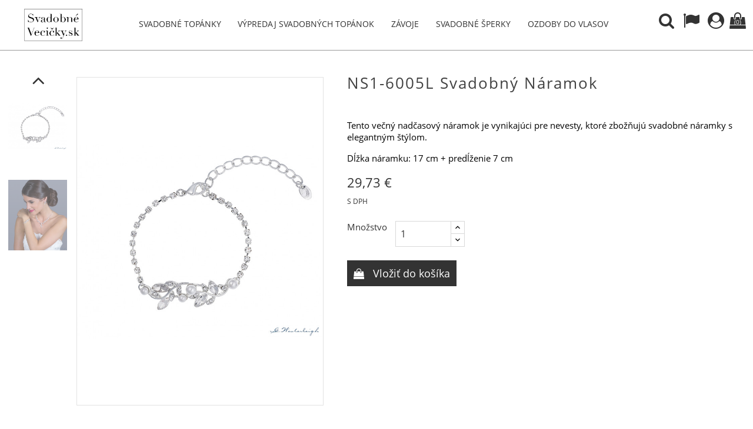

--- FILE ---
content_type: text/html; charset=utf-8
request_url: https://svadobnevecicky.sk/sk/krystalove-svadobne-naramky/169-ns1-6005l-svadobny-naramok.html
body_size: 13477
content:
<!doctype html>
<html lang="sk">

  <head>
    
      <meta charset="utf-8">
<meta http-equiv="x-ua-compatible" content="ie=edge">


  <link rel="canonical" href="https://svadobnevecicky.sk/sk/krystalove-svadobne-naramky/169-ns1-6005l-svadobny-naramok.html">

  <title>NS1-6005L Svadobný Náramok</title>
  <meta name="description" content=" 
Tento večný nadčasový náramok je vynikajúci pre nevesty, ktoré zbožňujú svadobné náramky s elegantným štýlom.
Dĺžka náramku: 17 cm + predĺženie 7 cm">
  <meta name="keywords" content="">
    

<meta name="viewport" content="width=device-width, initial-scale=1">

<link rel="icon" type="image/vnd.microsoft.icon" href="/img/favicon.ico?1593506033">
<link rel="shortcut icon" type="image/x-icon" href="/img/favicon.ico?1593506033">

    <link rel="stylesheet" href="https://svadobnevecicky.sk/themes/stylish_fashion/assets/css/theme.css" type="text/css" media="all">
  <link rel="stylesheet" href="/modules/packetery/views/css/front.css?v=2.1.16" type="text/css" media="all">
  <link rel="stylesheet" href="https://svadobnevecicky.sk/modules/ddproductcomments/views/css/productcomments.css" type="text/css" media="all">
  <link rel="stylesheet" href="https://svadobnevecicky.sk/modules/psproductcountdown/views/css/psproductcountdown.css" type="text/css" media="all">
  <link rel="stylesheet" href="https://svadobnevecicky.sk/modules/psproductcountdown/views/css/themes/1.7/1-simple.css" type="text/css" media="all">
  <link rel="stylesheet" href="https://svadobnevecicky.sk/modules/fancybox/views/css/fancybox.css" type="text/css" media="all">
  <link rel="stylesheet" href="https://svadobnevecicky.sk/modules/blockyoutubevideos/views/css/front.css" type="text/css" media="all">
  <link rel="stylesheet" href="https://svadobnevecicky.sk/modules/sizeschart/style.css" type="text/css" media="all">
  <link rel="stylesheet" href="https://svadobnevecicky.sk/modules/sizeschart/js/jquery.fancybox.css" type="text/css" media="all">
  <link rel="stylesheet" href="https://svadobnevecicky.sk/js/jquery/ui/themes/base/minified/jquery-ui.min.css" type="text/css" media="all">
  <link rel="stylesheet" href="https://svadobnevecicky.sk/js/jquery/ui/themes/base/minified/jquery.ui.theme.min.css" type="text/css" media="all">
  <link rel="stylesheet" href="https://svadobnevecicky.sk/modules/colorselector/views/css/1selector.css" type="text/css" media="all">
  <link rel="stylesheet" href="https://svadobnevecicky.sk/modules/ps_imageslider/css/homeslider.css" type="text/css" media="all">




    <script type="text/javascript" src="https://svadobnevecicky.sk/themes/stylish_fashion/assets/js/jquery-1.11.0.min.js" ></script>


  <script type="text/javascript">
        var baseDir = "https:\/\/svadobnevecicky.sk\/";
        var disable_comment = "Criterion is not exists for this product.";
        var dm_facebook_combination_allowed = 1;
        var dm_id_facebook_pixel = "182360103319417";
        var fancybox_caption = 1;
        var fancybox_cover_div = ".js-qv-product-cover";
        var fancybox_gallery = 1;
        var fancybox_thumbhover = 1;
        var fancybox_thumbs = ".thumb-container img";
        var moderation_active = 1;
        var prestashop = {"cart":{"products":[],"totals":{"total":{"type":"total","label":"Spolu","amount":0,"value":"0,00\u00a0\u20ac"},"total_including_tax":{"type":"total","label":"Celkom (s DPH)","amount":0,"value":"0,00\u00a0\u20ac"},"total_excluding_tax":{"type":"total","label":"Celkom (bez DPH)","amount":0,"value":"0,00\u00a0\u20ac"}},"subtotals":{"products":{"type":"products","label":"Medzis\u00fa\u010det","amount":0,"value":"0,00\u00a0\u20ac"},"discounts":null,"shipping":{"type":"shipping","label":"Doru\u010denie","amount":0,"value":"Zdarma!"},"tax":null},"products_count":0,"summary_string":"0 polo\u017eiek","vouchers":{"allowed":1,"added":[]},"discounts":[],"minimalPurchase":1,"minimalPurchaseRequired":"K potvrdeniu objedn\u00e1vky je po\u017eadovan\u00e1 minim\u00e1lna hodnota n\u00e1kupu 1,00\u00a0\u20ac (bez DPH). S\u00fa\u010dasn\u00e1 hodnota n\u00e1kupu je 0,00\u00a0\u20ac (bez DPH)."},"currency":{"name":"euro","iso_code":"EUR","iso_code_num":"978","sign":"\u20ac"},"customer":{"lastname":null,"firstname":null,"email":null,"birthday":null,"newsletter":null,"newsletter_date_add":null,"optin":null,"website":null,"company":null,"siret":null,"ape":null,"is_logged":false,"gender":{"type":null,"name":null},"addresses":[]},"language":{"name":"Sloven\u010dina (Slovak)","iso_code":"sk","locale":"sk-SK","language_code":"sk","is_rtl":"0","date_format_lite":"Y-m-d","date_format_full":"Y-m-d H:i:s","id":1},"page":{"title":"","canonical":null,"meta":{"title":"NS1-6005L Svadobn\u00fd N\u00e1ramok","description":"\u00a0\r\nTento ve\u010dn\u00fd nad\u010dasov\u00fd n\u00e1ramok je vynikaj\u00faci pre nevesty, ktor\u00e9 zbo\u017e\u0148uj\u00fa svadobn\u00e9 n\u00e1ramky s elegantn\u00fdm \u0161t\u00fdlom.\r\nD\u013a\u017eka n\u00e1ramku: 17 cm + pred\u013a\u017eenie 7 cm","keywords":"","robots":"index"},"page_name":"product","body_classes":{"lang-sk":true,"lang-rtl":false,"country-SK":true,"currency-EUR":true,"layout-full-width":true,"page-product":true,"tax-display-enabled":true,"product-id-169":true,"product-NS1-6005L Svadobn\u00fd N\u00e1ramok":true,"product-id-category-21":true,"product-id-manufacturer-0":true,"product-id-supplier-0":true,"product-available-for-order":true},"admin_notifications":[]},"shop":{"name":"svadobnevecicky.sk","logo":"\/img\/svadobnevecickysk-logo-1593506033.jpg","stores_icon":"\/img\/logo_stores.png","favicon":"\/img\/favicon.ico"},"urls":{"base_url":"https:\/\/svadobnevecicky.sk\/","current_url":"https:\/\/svadobnevecicky.sk\/sk\/krystalove-svadobne-naramky\/169-ns1-6005l-svadobny-naramok.html","shop_domain_url":"https:\/\/svadobnevecicky.sk","img_ps_url":"https:\/\/svadobnevecicky.sk\/img\/","img_cat_url":"https:\/\/svadobnevecicky.sk\/img\/c\/","img_lang_url":"https:\/\/svadobnevecicky.sk\/img\/l\/","img_prod_url":"https:\/\/svadobnevecicky.sk\/img\/p\/","img_manu_url":"https:\/\/svadobnevecicky.sk\/img\/m\/","img_sup_url":"https:\/\/svadobnevecicky.sk\/img\/su\/","img_ship_url":"https:\/\/svadobnevecicky.sk\/img\/s\/","img_store_url":"https:\/\/svadobnevecicky.sk\/img\/st\/","img_col_url":"https:\/\/svadobnevecicky.sk\/img\/co\/","img_url":"https:\/\/svadobnevecicky.sk\/themes\/stylish_fashion\/assets\/img\/","css_url":"https:\/\/svadobnevecicky.sk\/themes\/stylish_fashion\/assets\/css\/","js_url":"https:\/\/svadobnevecicky.sk\/themes\/stylish_fashion\/assets\/js\/","pic_url":"https:\/\/svadobnevecicky.sk\/upload\/","pages":{"address":"https:\/\/svadobnevecicky.sk\/sk\/adresa","addresses":"https:\/\/svadobnevecicky.sk\/sk\/adresy","authentication":"https:\/\/svadobnevecicky.sk\/sk\/prihlasit-sa","cart":"https:\/\/svadobnevecicky.sk\/sk\/kosik","category":"https:\/\/svadobnevecicky.sk\/sk\/index.php?controller=category","cms":"https:\/\/svadobnevecicky.sk\/sk\/index.php?controller=cms","contact":"https:\/\/svadobnevecicky.sk\/sk\/kontaktujte-nas","discount":"https:\/\/svadobnevecicky.sk\/sk\/zlavove-kupony","guest_tracking":"https:\/\/svadobnevecicky.sk\/sk\/sledovanie-objednavok-pre-navstevnikov","history":"https:\/\/svadobnevecicky.sk\/sk\/historia-objednavok","identity":"https:\/\/svadobnevecicky.sk\/sk\/osobne-udaje","index":"https:\/\/svadobnevecicky.sk\/sk\/","my_account":"https:\/\/svadobnevecicky.sk\/sk\/moj-ucet","order_confirmation":"https:\/\/svadobnevecicky.sk\/sk\/potvrdenie-objednavky","order_detail":"https:\/\/svadobnevecicky.sk\/sk\/index.php?controller=order-detail","order_follow":"https:\/\/svadobnevecicky.sk\/sk\/sledovanie-objednavky","order":"https:\/\/svadobnevecicky.sk\/sk\/objednavka","order_return":"https:\/\/svadobnevecicky.sk\/sk\/index.php?controller=order-return","order_slip":"https:\/\/svadobnevecicky.sk\/sk\/dobropisy","pagenotfound":"https:\/\/svadobnevecicky.sk\/sk\/stranka-nebola-najdena","password":"https:\/\/svadobnevecicky.sk\/sk\/obnova-hesla","pdf_invoice":"https:\/\/svadobnevecicky.sk\/sk\/index.php?controller=pdf-invoice","pdf_order_return":"https:\/\/svadobnevecicky.sk\/sk\/index.php?controller=pdf-order-return","pdf_order_slip":"https:\/\/svadobnevecicky.sk\/sk\/index.php?controller=pdf-order-slip","prices_drop":"https:\/\/svadobnevecicky.sk\/sk\/akciove-produkty","product":"https:\/\/svadobnevecicky.sk\/sk\/index.php?controller=product","search":"https:\/\/svadobnevecicky.sk\/sk\/vyhladavanie","sitemap":"https:\/\/svadobnevecicky.sk\/sk\/mapa str\u00e1nky","stores":"https:\/\/svadobnevecicky.sk\/sk\/nase-obchody","supplier":"https:\/\/svadobnevecicky.sk\/sk\/dodavatelia","register":"https:\/\/svadobnevecicky.sk\/sk\/prihlasit-sa?create_account=1","order_login":"https:\/\/svadobnevecicky.sk\/sk\/objednavka?login=1"},"alternative_langs":{"sk":"https:\/\/svadobnevecicky.sk\/sk\/krystalove-svadobne-naramky\/169-ns1-6005l-svadobny-naramok.html","cs-cz":"https:\/\/svadobnevecicky.sk\/cs\/krystalove-svadobne-naramky\/169-ns1-6005l-svadobny-naramok.html"},"theme_assets":"\/themes\/stylish_fashion\/assets\/","actions":{"logout":"https:\/\/svadobnevecicky.sk\/sk\/?mylogout="},"no_picture_image":{"bySize":{"small_default":{"url":"https:\/\/svadobnevecicky.sk\/img\/p\/sk-default-small_default.jpg","width":98,"height":98},"cart_default":{"url":"https:\/\/svadobnevecicky.sk\/img\/p\/sk-default-cart_default.jpg","width":125,"height":167},"home_default":{"url":"https:\/\/svadobnevecicky.sk\/img\/p\/sk-default-home_default.jpg","width":363,"height":480},"medium_default":{"url":"https:\/\/svadobnevecicky.sk\/img\/p\/sk-default-medium_default.jpg","width":452,"height":452},"large_default":{"url":"https:\/\/svadobnevecicky.sk\/img\/p\/sk-default-large_default.jpg","width":730,"height":973}},"small":{"url":"https:\/\/svadobnevecicky.sk\/img\/p\/sk-default-small_default.jpg","width":98,"height":98},"medium":{"url":"https:\/\/svadobnevecicky.sk\/img\/p\/sk-default-home_default.jpg","width":363,"height":480},"large":{"url":"https:\/\/svadobnevecicky.sk\/img\/p\/sk-default-large_default.jpg","width":730,"height":973},"legend":""}},"configuration":{"display_taxes_label":true,"is_catalog":false,"show_prices":true,"opt_in":{"partner":false},"quantity_discount":{"type":"discount","label":"Z\u013eava"},"voucher_enabled":1,"return_enabled":0},"field_required":[],"breadcrumb":{"links":[{"title":"\u00davodn\u00e1 str\u00e1nka","url":"https:\/\/svadobnevecicky.sk\/sk\/"},{"title":"Svadobn\u00e9 \u0161perky","url":"https:\/\/svadobnevecicky.sk\/sk\/11-svadobne-sperky"},{"title":"Svadobn\u00e9 n\u00e1ramky","url":"https:\/\/svadobnevecicky.sk\/sk\/16-svadobne-naramky"},{"title":"Kry\u0161t\u00e1lov\u00e9 Svadobn\u00e9 N\u00e1ramky","url":"https:\/\/svadobnevecicky.sk\/sk\/21-krystalove-svadobne-naramky"},{"title":"NS1-6005L Svadobn\u00fd N\u00e1ramok","url":"https:\/\/svadobnevecicky.sk\/sk\/krystalove-svadobne-naramky\/169-ns1-6005l-svadobny-naramok.html"}],"count":5},"link":{"protocol_link":"https:\/\/","protocol_content":"https:\/\/"},"time":1768811783,"static_token":"3d58032e1fc63144f507a51506286e55","token":"1b09e66b3fb5e0384b7218b9d0dcb25e"};
        var productcomment_added = "Thanks for your Review. Your comment has been added!";
        var productcomment_added_moderation = "Thanks for your Review. It will be available once approved by a moderator.";
        var productcomments_controller_url = "https:\/\/svadobnevecicky.sk\/sk\/module\/ddproductcomments\/default";
        var productcomments_url_rewrite = "1";
        var secure_key = "85e609276afa3a111d15fa860ad4154a";
      </script>



  <!-- emarketing start -->


<!-- emarketing end --><script type="text/javascript">
	var zoom_type = 'inner';
	var zoom_fade_in = 300;
    var zoom_fade_out = 300;
	var zoom_cursor_type = 'zoom-in';
		    var zoom_window_pos = 1;
		var zoom_scroll = false;
	var zoom_easing = true;
	var zoom_tint = false;
	var zoom_tint_color = '#333';
	var zoom_tint_opacity = 1;
    var zoom_lens_shape = 'round';
    var zoom_lens_size  = 345;
</script>
<script type="text/javascript">

	function restartElevateZoom(){
		$(".zoomContainer").remove();
		applyElevateZoom();
	}

</script>
<!-- module psproductcountdown start -->
<script type="text/javascript">
        var pspc_labels = ['days', 'hours', 'minutes', 'seconds'];
    var pspc_labels_lang = {
        'days': 'days',
        'hours': 'hours',
        'minutes': 'minutes',
        'seconds': 'seconds'
    };
        var pspc_show_weeks = 0;
    var pspc_psv = 1.7;
</script>
<!-- module psproductcountdown end -->    


                                        <meta name="google-site-verification" content="dvVqTRhFvdPd289cVjx42ppfJK1rAkAa-NJ3ahklYKY" />  <head>  <!-- Global site tag (gtag.js) - Google Ads: 626447427 -->  <script async src="https://www.googletagmanager.com/gtag/js?id=AW-626447427"></script>  <script>   window.dataLayer = window.dataLayer || [];   function gtag(){dataLayer.push(arguments);}   gtag('js', new Date());   gtag('config', 'AW-626447427');  </script>  <script>   gtag('event', 'page_view', {   'send_to': 'AW-626447427',   'value': 'replace with value',   'items': [{   'id': 'replace with value',   'google_business_vertical': 'retail'   }]   });  </script>  </head>
                        


<!-- DM - Facebook Pixel Code -->

<script type="text/javascript">

	
  		!function(f,b,e,v,n,t,s)
  		{if(f.fbq)return;n=f.fbq=function(){n.callMethod?
  		n.callMethod.apply(n,arguments):n.queue.push(arguments)};
  		if(!f._fbq)f._fbq=n;n.push=n;n.loaded=!0;n.version='2.0';
  		n.queue=[];t=b.createElement(e);t.async=!0;
  		t.src=v;s=b.getElementsByTagName(e)[0];
  		s.parentNode.insertBefore(t,s)}(window, document,'script',
  		'https://connect.facebook.net/en_US/fbevents.js');
  	

  	fbq('init', '182360103319417');
  	fbq('track', 'PageView');

  	
  		fbq('track', 'ViewContent', {
		  content_ids: ['169'],
		  content_name: ['NS1-6005L Svadobný Náramok'],
		  content_type: 'product',
		  value: 29.73,
		  currency: 'EUR'
		});

	
</script>

<noscript><img height="1" width="1" style="display:none" src="https://www.facebook.com/tr?id=182360103319417&ev=PageView&noscript=1" /></noscript>

<!-- DM - End Facebook Pixel Code -->

<script type="text/javascript">
	(window.gaDevIds=window.gaDevIds||[]).push('d6YPbH');
	(function(i,s,o,g,r,a,m){i['GoogleAnalyticsObject']=r;i[r]=i[r]||function(){
	(i[r].q=i[r].q||[]).push(arguments)},i[r].l=1*new Date();a=s.createElement(o),
	m=s.getElementsByTagName(o)[0];a.async=1;a.src=g;m.parentNode.insertBefore(a,m)
	})(window,document,'script','https://www.google-analytics.com/analytics.js','ga');

            ga('create', 'UA-70723722-3', 'auto');
                    ga('set', 'anonymizeIp', true);
                ga('send', 'pageview');
    
    ga('require', 'ec');
</script>



    
  <meta property="og:type" content="product">
  <meta property="og:url" content="https://svadobnevecicky.sk/sk/krystalove-svadobne-naramky/169-ns1-6005l-svadobny-naramok.html">
  <meta property="og:title" content="NS1-6005L Svadobný Náramok">
  <meta property="og:site_name" content="svadobnevecicky.sk">
  <meta property="og:description" content=" 
Tento večný nadčasový náramok je vynikajúci pre nevesty, ktoré zbožňujú svadobné náramky s elegantným štýlom.
Dĺžka náramku: 17 cm + predĺženie 7 cm">
  <meta property="og:image" content="https://svadobnevecicky.sk/721-large_default/ns1-6005l-svadobny-naramok.jpg">
  <meta property="product:pretax_price:amount" content="24.166667">
  <meta property="product:pretax_price:currency" content="EUR">
  <meta property="product:price:amount" content="29.73">
  <meta property="product:price:currency" content="EUR">
  
  </head>

  <body id="product" class="lang-sk country-sk currency-eur layout-full-width page-product tax-display-enabled product-id-169 product-ns1-6005l-svadobny-naramok product-id-category-21 product-id-manufacturer-0 product-id-supplier-0 product-available-for-order">

    
      
    

    <main>
      
              

      <header id="header">
        
          

  <div class="header-top">

       <div class="row">
	   <div class="tlo_menu"></div>
         <div class="tlo_belka"></div>  
		 <div class="belka">
		 <div class="lewabelka col-xs-12" style="padding: 0px;">
		 
		 <div class="menu_and_logo">
        <div class="col-lg-2 col-md-3 hidden-sm-down" id="_desktop_logo">
          <a href="https://svadobnevecicky.sk/">
            <img class="logo img-responsive" src="/img/svadobnevecickysk-logo-1593506033.jpg" alt="svadobnevecicky.sk">
          </a>
        </div>
        <div class="col-lg-10 col-md-7 col-sm-12 position-static">
          <div class="row">
            
<div class="menu col-lg-12 js-top-menu position-static hidden-md-down" id="_desktop_top_menu">
	
          <ul class="top-menu" id="top-menu" data-depth="0">
                    <li class="category" id="category-10">
                          <a
                class="dropdown-item"
                href="https://svadobnevecicky.sk/sk/10-svadobne-topanky" data-depth="0"
                              >
                                Svadobné topánky
              </a>
                          </li>
                    <li class="category" id="category-40">
                          <a
                class="dropdown-item"
                href="https://svadobnevecicky.sk/sk/40-vypredaj-svadobnych-topanok" data-depth="0"
                              >
                                Výpredaj svadobných topánok
              </a>
                          </li>
                    <li class="category" id="category-41">
                          <a
                class="dropdown-item"
                href="https://svadobnevecicky.sk/sk/41-zavoje" data-depth="0"
                              >
                                Závoje
              </a>
                          </li>
                    <li class="category" id="category-11">
                          <a
                class="dropdown-item"
                href="https://svadobnevecicky.sk/sk/11-svadobne-sperky" data-depth="0"
                              >
                                                                      <span class="pull-xs-right hidden-md-up">
                    <span data-target="#top_sub_menu_42953" data-toggle="collapse" class="navbar-toggler collapse-icons">
                      <i class="material-icons add">&#xE313;</i>
                      <i class="material-icons remove">&#xE316;</i>
                    </span>
                  </span>
                                Svadobné šperky
              </a>
                            <div  class="popover sub-menu js-sub-menu collapse" id="top_sub_menu_42953">
                
          <ul class="top-menu"  data-depth="1">
                    <li class="category" id="category-15">
                          <a
                class="dropdown-item dropdown-submenu"
                href="https://svadobnevecicky.sk/sk/15-svadobne-nausnice" data-depth="1"
                              >
                                Svadobné náušnice
              </a>
                          </li>
                    <li class="category" id="category-16">
                          <a
                class="dropdown-item dropdown-submenu"
                href="https://svadobnevecicky.sk/sk/16-svadobne-naramky" data-depth="1"
                              >
                                                                      <span class="pull-xs-right hidden-md-up">
                    <span data-target="#top_sub_menu_6460" data-toggle="collapse" class="navbar-toggler collapse-icons">
                      <i class="material-icons add">&#xE313;</i>
                      <i class="material-icons remove">&#xE316;</i>
                    </span>
                  </span>
                                Svadobné náramky
              </a>
                            <div  class="collapse" id="top_sub_menu_6460">
                
          <ul class="top-menu"  data-depth="2">
                    <li class="category" id="category-19">
                          <a
                class="dropdown-item"
                href="https://svadobnevecicky.sk/sk/19-zirkonove-svadobne-naramky" data-depth="2"
                              >
                                Zirkónové Svadobné Náramky
              </a>
                          </li>
                    <li class="category" id="category-20">
                          <a
                class="dropdown-item"
                href="https://svadobnevecicky.sk/sk/20-perlove-svadobne-naramky" data-depth="2"
                              >
                                Perlové Svadobné Náramky
              </a>
                          </li>
                    <li class="category" id="category-21">
                          <a
                class="dropdown-item"
                href="https://svadobnevecicky.sk/sk/21-krystalove-svadobne-naramky" data-depth="2"
                              >
                                Kryštálové Svadobné Náramky
              </a>
                          </li>
              </ul>
    
              				  </div>
                          </li>
                    <li class="category" id="category-22">
                          <a
                class="dropdown-item dropdown-submenu"
                href="https://svadobnevecicky.sk/sk/22-svadobne-supravy" data-depth="1"
                              >
                                                                      <span class="pull-xs-right hidden-md-up">
                    <span data-target="#top_sub_menu_39449" data-toggle="collapse" class="navbar-toggler collapse-icons">
                      <i class="material-icons add">&#xE313;</i>
                      <i class="material-icons remove">&#xE316;</i>
                    </span>
                  </span>
                                Svadobné súpravy
              </a>
                            <div  class="collapse" id="top_sub_menu_39449">
                
          <ul class="top-menu"  data-depth="2">
                    <li class="category" id="category-23">
                          <a
                class="dropdown-item"
                href="https://svadobnevecicky.sk/sk/23-svadobne-supravy-zirkon" data-depth="2"
                              >
                                Svadobné súpravy Zirkón
              </a>
                          </li>
                    <li class="category" id="category-24">
                          <a
                class="dropdown-item"
                href="https://svadobnevecicky.sk/sk/24-svadobne-supravy-perla" data-depth="2"
                              >
                                Svadobné súpravy Perla
              </a>
                          </li>
                    <li class="category" id="category-25">
                          <a
                class="dropdown-item"
                href="https://svadobnevecicky.sk/sk/25-svadobne-supravy-krystal" data-depth="2"
                              >
                                Svadobné súpravy Kryštáľ
              </a>
                          </li>
              </ul>
    
              				  </div>
                          </li>
              </ul>
    
              				  </div>
                          </li>
                    <li class="category" id="category-12">
                          <a
                class="dropdown-item"
                href="https://svadobnevecicky.sk/sk/12-ozdoby-do-vlasov" data-depth="0"
                              >
                                                                      <span class="pull-xs-right hidden-md-up">
                    <span data-target="#top_sub_menu_54037" data-toggle="collapse" class="navbar-toggler collapse-icons">
                      <i class="material-icons add">&#xE313;</i>
                      <i class="material-icons remove">&#xE316;</i>
                    </span>
                  </span>
                                Ozdoby do vlasov
              </a>
                            <div  class="popover sub-menu js-sub-menu collapse" id="top_sub_menu_54037">
                
          <ul class="top-menu"  data-depth="1">
                    <li class="category" id="category-26">
                          <a
                class="dropdown-item dropdown-submenu"
                href="https://svadobnevecicky.sk/sk/26-celenky-a-ozdoby" data-depth="1"
                              >
                                Čelenky a ozdoby
              </a>
                          </li>
                    <li class="category" id="category-27">
                          <a
                class="dropdown-item dropdown-submenu"
                href="https://svadobnevecicky.sk/sk/27-korunky" data-depth="1"
                              >
                                Korunky
              </a>
                          </li>
                    <li class="category" id="category-28">
                          <a
                class="dropdown-item dropdown-submenu"
                href="https://svadobnevecicky.sk/sk/28-hrebienky" data-depth="1"
                              >
                                Hrebienky
              </a>
                          </li>
                    <li class="category" id="category-29">
                          <a
                class="dropdown-item dropdown-submenu"
                href="https://svadobnevecicky.sk/sk/29-ozdobne-sponky" data-depth="1"
                              >
                                Ozdobné sponky
              </a>
                          </li>
                    <li class="category" id="category-30">
                          <a
                class="dropdown-item dropdown-submenu"
                href="https://svadobnevecicky.sk/sk/30-ozdobne-stipce" data-depth="1"
                              >
                                Ozdobné štipce
              </a>
                          </li>
                    <li class="category" id="category-31">
                          <a
                class="dropdown-item dropdown-submenu"
                href="https://svadobnevecicky.sk/sk/31-ozdobky-male" data-depth="1"
                              >
                                Ozdôbky malé
              </a>
                          </li>
              </ul>
    
              				  </div>
                          </li>
              </ul>
    
</div>
<link href="https://svadobnevecicky.sk/modules/bavideotab/views/css/hookcss17.css" rel="stylesheet" type="text/css"/>
<script type="text/javascript" src="https://svadobnevecicky.sk/modules/bavideotab/views/js/videopopup.js"></script>
            <div class="clearfix"></div>
          </div>
		  </div>
        </div>
      </div>
	  
	   
  
 <nav class="header-nav">
            <div class="right-nav">
                <!-- Block search module TOP -->
<div id="_desktop_search_plugin" class="col-lg-4 col-sm-12 search-widget ">
	<span class="search_button"></span>
	<div class="search_toggle">
	<div id="search_plugin" data-search-controller-url="//svadobnevecicky.sk/sk/vyhladavanie">
		<form method="get" action="//svadobnevecicky.sk/sk/vyhladavanie">
			<input type="hidden" name="controller" value="search">
			<input type="text" name="s" value="" placeholder="Hľadať v katalógu">
			<button type="submit">
			</button>
		</form>
	</div>
</div>
</div>
<!-- /Block search module TOP -->
<div id="_desktop_language_selector">
  <div class="language-selector-wrapper">
    <span class="hidden-md-up">Jazyk:</span>
    <div class="language-selector dropdown js-dropdown">
	<span class="expand-more" data-toggle="dropdown"></span>
    <a data-target="#" data-toggle="dropdown" aria-haspopup="true" aria-expanded="false" class="hidden-sm-down">
	<div class="language-icons"></div>
      </a>
      <ul class="dropdown-menu">
                  <li  class="current selected" >
            <a href="https://svadobnevecicky.sk/sk/krystalove-svadobne-naramky/169-ns1-6005l-svadobny-naramok.html" class="dropdown-item">Slovenčina</a>
          </li>
                  <li >
            <a href="https://svadobnevecicky.sk/cs/krystalove-svadobne-naramky/169-ns1-6005l-svadobny-naramok.html" class="dropdown-item">Čeština</a>
          </li>
              </ul>
      <select class="link hidden-md-up">
                  <option value="https://svadobnevecicky.sk/sk/krystalove-svadobne-naramky/169-ns1-6005l-svadobny-naramok.html" selected="selected">Slovenčina</option>
                  <option value="https://svadobnevecicky.sk/cs/krystalove-svadobne-naramky/169-ns1-6005l-svadobny-naramok.html">Čeština</option>
              </select>
    </div>
  </div>
</div>
  <div class="user-info dropdown js-dropdown">
  	<span class="user-info-title expand-more _gray-darker" data-toggle="dropdown"><div class="login-icons"></div></span>
    <ul class="dropdown-menu">
	      <li>
	  <a class="dropdown-item" href="https://svadobnevecicky.sk/sk/moj-ucet" title="Prihlásiť sa do Vášho zákazníckeho účtu" rel="nofollow">
        <span>Prihlásiť sa</span></a>
	  </li>
    	</ul>
  </div><div id="_desktop_cart">
<div class="cart_top">
  <div class="blockcart cart-preview inactive" data-refresh-url="//svadobnevecicky.sk/sk/module/ps_shoppingcart/ajax">
    <div class="header">
               <div class="cart-icons"></div>
        <span class="cart-products-count">(0)</span>
      	  
	  				<div id="koszykajax">

					<ul class="cart_products">

											<li>Vo vašom košíku nie sú žiadne ďalšie položky</li>
					
										</ul>

					<ul class="cart-podsumowanie">
						<li>
							<span class="text">Doručenie</span>
							<span class="value">Zdarma!</span>
							<span class="clearfix"></span>
						</li>

						<li>
							<span class="text">Spolu</span>
							<span class="value">0,00 €</span>
							<span class="clearfix"></span>
						</li>

					</ul>

					<div class="cart-przyciski">
					<a class="btn btn-primary viewcart koszyk" rel="nofollow" href="//svadobnevecicky.sk/sk/kosik?action=show">Košík</a>
						<a class="btn btn-primary viewcart" href="https://svadobnevecicky.sk/sk/objednavka">Pokračovať do pokladne</a>
					</div>

				</div>
	     </div>
    </div>
  </div>
</div>


          <div class="hidden-md-up text-xs-center mobile">
            <div class="pull-xs-left" id="menu-icon">
              <i class="material-icons">&#xE5D2;</i>
            </div>
            <div class="pull-xs-right" id="_mobile_cart"></div>
            <div class="pull-xs-right" id="_mobile_user_info"></div>
            <div class="top-logo" id="_mobile_logo"></div>
            <div class="clearfix"></div>
          </div>          
        </div>  
		</div>  
  </nav>
 </div>    
	
      <div id="mobile_top_menu_wrapper" class="row hidden-md-up" style="display:none;">
        <div class="js-top-menu mobile" id="_mobile_top_menu"></div>
        <div class="js-top-menu-bottom">
          <div id="_mobile_currency_selector"></div>
          <div id="_mobile_language_selector"></div>
          <div id="_mobile_contact_link"></div>
        </div>
		</div>
	

</div>

        
      </header>

      
        
<aside id="notifications">
  <div class="container">
    
    
    
      </div>
</aside>
      

      <section id="wrapper">
        
        <div class="container">
          
            <nav data-depth="5" class="breadcrumb hidden-sm-down">
  <ol itemscope itemtype="http://schema.org/BreadcrumbList">
          <li itemprop="itemListElement" itemscope itemtype="http://schema.org/ListItem">
        <a itemprop="item" href="https://svadobnevecicky.sk/sk/">
          <span itemprop="name">Úvodná stránka</span>
        </a>
        <meta itemprop="position" content="1">
      </li>
          <li itemprop="itemListElement" itemscope itemtype="http://schema.org/ListItem">
        <a itemprop="item" href="https://svadobnevecicky.sk/sk/11-svadobne-sperky">
          <span itemprop="name">Svadobné šperky</span>
        </a>
        <meta itemprop="position" content="2">
      </li>
          <li itemprop="itemListElement" itemscope itemtype="http://schema.org/ListItem">
        <a itemprop="item" href="https://svadobnevecicky.sk/sk/16-svadobne-naramky">
          <span itemprop="name">Svadobné náramky</span>
        </a>
        <meta itemprop="position" content="3">
      </li>
          <li itemprop="itemListElement" itemscope itemtype="http://schema.org/ListItem">
        <a itemprop="item" href="https://svadobnevecicky.sk/sk/21-krystalove-svadobne-naramky">
          <span itemprop="name">Kryštálové Svadobné Náramky</span>
        </a>
        <meta itemprop="position" content="4">
      </li>
          <li itemprop="itemListElement" itemscope itemtype="http://schema.org/ListItem">
        <a itemprop="item" href="https://svadobnevecicky.sk/sk/krystalove-svadobne-naramky/169-ns1-6005l-svadobny-naramok.html">
          <span itemprop="name">NS1-6005L Svadobný Náramok</span>
        </a>
        <meta itemprop="position" content="5">
      </li>
      </ol>
</nav>
          

          

          
  <div id="content-wrapper">
    
    

  <section id="main" itemscope itemtype="https://schema.org/Product">
    <meta itemprop="url" content="https://svadobnevecicky.sk/sk/krystalove-svadobne-naramky/169-ns1-6005l-svadobny-naramok.html">

    <div class="row">
      <div class="col-md-14">
        
          <section class="page-content" id="content">
            
              
                <ul class="product-flags">
                                  </ul>
              

              
                <div class="images-container">
<div class="col-lg-2 col-md-2">

			<div class="js-qv-mask mask additional_slider">		
		
							<ul id="thumbnailCarousel" class="product_list thumbnail-carousel">
		
		         <li class="thumb-container item">
            <img
              class="thumb js-thumb  selected "
              data-image-medium-src="https://svadobnevecicky.sk/721-medium_default/ns1-6005l-svadobny-naramok.jpg"
              data-image-large-src="https://svadobnevecicky.sk/721-large_default/ns1-6005l-svadobny-naramok.jpg"
              src="https://svadobnevecicky.sk/721-home_default/ns1-6005l-svadobny-naramok.jpg"
              alt=""
              title=""
              width="100"
              itemprop="image"
            >
          </li>
                 <li class="thumb-container item">
            <img
              class="thumb js-thumb "
              data-image-medium-src="https://svadobnevecicky.sk/722-medium_default/ns1-6005l-svadobny-naramok.jpg"
              data-image-large-src="https://svadobnevecicky.sk/722-large_default/ns1-6005l-svadobny-naramok.jpg"
              src="https://svadobnevecicky.sk/722-home_default/ns1-6005l-svadobny-naramok.jpg"
              alt=""
              title=""
              width="100"
              itemprop="image"
            >
          </li>
              </ul>
	  
	  		<div class="SliderNavigation">
			<a class="btn prev slider_thumb_prev">&nbsp;</a>
			<a class="btn next slider_thumb_next">&nbsp;</a>
		</div>
	      </div>
  
</div>

<div class="col-image-large">
  
    <div class="product-cover">
	        <img class="js-qv-product-cover" src="https://svadobnevecicky.sk/721-large_default/ns1-6005l-svadobny-naramok.jpg" alt="" title="" style="width:100%;" itemprop="image">
      <div class="layer hidden-sm-down" data-toggle="modal" data-target="#product-modal">
        <i class="material-icons zoom-in">&#xE8FF;</i>
		<!-- emarketing start -->


<!-- emarketing end --><script type="text/javascript">
	var zoom_type = 'inner';
	var zoom_fade_in = 300;
    var zoom_fade_out = 300;
	var zoom_cursor_type = 'zoom-in';
		    var zoom_window_pos = 1;
		var zoom_scroll = false;
	var zoom_easing = true;
	var zoom_tint = false;
	var zoom_tint_color = '#333';
	var zoom_tint_opacity = 1;
    var zoom_lens_shape = 'round';
    var zoom_lens_size  = 345;
</script>
<script type="text/javascript">

	function restartElevateZoom(){
		$(".zoomContainer").remove();
		applyElevateZoom();
	}

</script>
<!-- module psproductcountdown start -->
<script type="text/javascript">
        var pspc_labels = ['days', 'hours', 'minutes', 'seconds'];
    var pspc_labels_lang = {
        'days': 'days',
        'hours': 'hours',
        'minutes': 'minutes',
        'seconds': 'seconds'
    };
        var pspc_show_weeks = 0;
    var pspc_psv = 1.7;
</script>
<!-- module psproductcountdown end -->    


                                        <meta name="google-site-verification" content="dvVqTRhFvdPd289cVjx42ppfJK1rAkAa-NJ3ahklYKY" />  <head>  <!-- Global site tag (gtag.js) - Google Ads: 626447427 -->  <script async src="https://www.googletagmanager.com/gtag/js?id=AW-626447427"></script>  <script>   window.dataLayer = window.dataLayer || [];   function gtag(){dataLayer.push(arguments);}   gtag('js', new Date());   gtag('config', 'AW-626447427');  </script>  <script>   gtag('event', 'page_view', {   'send_to': 'AW-626447427',   'value': 'replace with value',   'items': [{   'id': 'replace with value',   'google_business_vertical': 'retail'   }]   });  </script>  </head>
                        


<!-- DM - Facebook Pixel Code -->

<script type="text/javascript">

	
  		!function(f,b,e,v,n,t,s)
  		{if(f.fbq)return;n=f.fbq=function(){n.callMethod?
  		n.callMethod.apply(n,arguments):n.queue.push(arguments)};
  		if(!f._fbq)f._fbq=n;n.push=n;n.loaded=!0;n.version='2.0';
  		n.queue=[];t=b.createElement(e);t.async=!0;
  		t.src=v;s=b.getElementsByTagName(e)[0];
  		s.parentNode.insertBefore(t,s)}(window, document,'script',
  		'https://connect.facebook.net/en_US/fbevents.js');
  	

  	fbq('init', '182360103319417');
  	fbq('track', 'PageView');

  	
  		fbq('track', 'ViewContent', {
		  content_ids: ['169'],
		  content_name: ['NS1-6005L Svadobný Náramok'],
		  content_type: 'product',
		  value: 29.73,
		  currency: 'EUR'
		});

	
</script>

<noscript><img height="1" width="1" style="display:none" src="https://www.facebook.com/tr?id=182360103319417&ev=PageView&noscript=1" /></noscript>

<!-- DM - End Facebook Pixel Code -->

<script type="text/javascript">
	(window.gaDevIds=window.gaDevIds||[]).push('d6YPbH');
	(function(i,s,o,g,r,a,m){i['GoogleAnalyticsObject']=r;i[r]=i[r]||function(){
	(i[r].q=i[r].q||[]).push(arguments)},i[r].l=1*new Date();a=s.createElement(o),
	m=s.getElementsByTagName(o)[0];a.async=1;a.src=g;m.parentNode.insertBefore(a,m)
	})(window,document,'script','https://www.google-analytics.com/analytics.js','ga');

            ga('create', 'UA-70723722-3', 'auto');
                    ga('set', 'anonymizeIp', true);
                ga('send', 'pageview');
    
    ga('require', 'ec');
</script>


      </div>
	            </div>
  
 </div> 
 </div> 

                  
              <div class="scroll-box-arrows">
                <i class="material-icons left">&#xE314;</i>
                <i class="material-icons right">&#xE315;</i>
              </div>

            
          </section>
        
        </div>
        <div class="col-md-13">
          
            
              <h1 class="h1 product" itemprop="name">NS1-6005L Svadobný Náramok</h1>
            
          


          <div class="product-information">
            
              <div id="product-description-short-169" itemprop="description"><p> </p>
<p>Tento večný nadčasový náramok je vynikajúci pre nevesty, ktoré zbožňujú svadobné náramky s elegantným štýlom.</p>
<p>Dĺžka náramku: 17 cm + predĺženie 7 cm</p></div>
            
			
								 
        		        
			
			          
              <div class="product-prices">
    

    
      <div
        class="product-price h5 "
        itemprop="offers"
        itemscope
        itemtype="https://schema.org/Offer"
      >
        <link itemprop="availability" href="https://schema.org/InStock"/>
        <meta itemprop="priceCurrency" content="EUR">

        <div class="current-price">

          <span itemprop="price" content="29.73">29,73 €</span>

          		  
          
        </div>

        
                  
      </div>
    

    
          

    
          

    
          

    

    <div class="tax-shipping-delivery-label">
              S DPH
            
      
    </div>
		<div style="padding:0rem">
								    </div>
  </div>
          

            
            <div class="product-actions">
              
                <form action="https://svadobnevecicky.sk/sk/kosik" method="post" id="add-to-cart-or-refresh">
                  <input type="hidden" name="token" value="3d58032e1fc63144f507a51506286e55">
                  <input type="hidden" name="id_product" value="169" id="product_page_product_id">
                  <input type="hidden" name="id_customization" value="0" id="product_customization_id">

                  
                    <div class="product-variants">
  </div>
                  

                  
                                      

                  
                    <section class="product-discounts">
  </section>
                  

                  
                      <div class="clearfix"></div>
<div class="product-add-to-cart">
      <span class="control-label">Množstvo</span>
    
      <div class="product-quantity">
        <div class="qty">
          <input
            type="text"
            name="qty"
            id="quantity_wanted"
            value="1"
            class="input-group"
            min="1"
          />
        </div>
		<div>
        <div class="add">
          <button
            class="btn add-to-cart-buttons-products"
            data-button-action="add-to-cart"
            type="submit"
                      >
            Vložiť do košíka
          </button>
		  
        </div>
      </div>
    

    
      <span id="product-availability">
              </span>
    

    
      <p class="product-minimal-quantity">
              </p>
    
  </div>
                  

                  

                  
                    <input class="product-refresh ps-hidden-by-js" name="refresh" type="submit" value="Obnoviť">
                  
                </form>
              

            </div>
          </div>
		  		
        </div>
      </div>
	   </div> 
	  
	          <div class="tabs">
              <ul class="nav nav-tabs">
                                <li class="nav-item">
                  <a class="nav-link active" data-toggle="tab" href="#product-details">Detaily produktu</a>
                </li>
                                				
												  
              </ul>

              <div class="tab-content" id="tab-content">
               <div class="tab-pane fade in" id="description">
                 
                   <div class="product-description"></div>
                 
               </div>

               
                 <div class="tab-pane fade in active" id="product-details" data-product="{&quot;id&quot;:169,&quot;attributes&quot;:[],&quot;show_price&quot;:true,&quot;weight_unit&quot;:&quot;kg&quot;,&quot;url&quot;:&quot;https:\/\/svadobnevecicky.sk\/sk\/krystalove-svadobne-naramky\/169-ns1-6005l-svadobny-naramok.html&quot;,&quot;canonical_url&quot;:&quot;https:\/\/svadobnevecicky.sk\/sk\/krystalove-svadobne-naramky\/169-ns1-6005l-svadobny-naramok.html&quot;,&quot;add_to_cart_url&quot;:&quot;https:\/\/svadobnevecicky.sk\/sk\/kosik?add=1&amp;id_product=169&amp;id_product_attribute=0&amp;token=3d58032e1fc63144f507a51506286e55&quot;,&quot;condition&quot;:false,&quot;delivery_information&quot;:&quot;&quot;,&quot;embedded_attributes&quot;:{&quot;id_shop_default&quot;:&quot;1&quot;,&quot;id_manufacturer&quot;:&quot;0&quot;,&quot;id_supplier&quot;:&quot;0&quot;,&quot;reference&quot;:&quot;NS1-6005L&quot;,&quot;is_virtual&quot;:&quot;0&quot;,&quot;delivery_in_stock&quot;:&quot;&quot;,&quot;delivery_out_stock&quot;:&quot;&quot;,&quot;id_category_default&quot;:&quot;21&quot;,&quot;on_sale&quot;:&quot;0&quot;,&quot;online_only&quot;:&quot;0&quot;,&quot;ecotax&quot;:0,&quot;minimal_quantity&quot;:&quot;1&quot;,&quot;low_stock_threshold&quot;:null,&quot;low_stock_alert&quot;:&quot;0&quot;,&quot;price&quot;:&quot;29,73\u00a0\u20ac&quot;,&quot;unity&quot;:&quot;&quot;,&quot;unit_price_ratio&quot;:&quot;0.000000&quot;,&quot;additional_shipping_cost&quot;:&quot;0.00&quot;,&quot;customizable&quot;:&quot;0&quot;,&quot;text_fields&quot;:&quot;0&quot;,&quot;uploadable_files&quot;:&quot;0&quot;,&quot;redirect_type&quot;:&quot;301-category&quot;,&quot;id_type_redirected&quot;:&quot;0&quot;,&quot;available_for_order&quot;:&quot;1&quot;,&quot;available_date&quot;:&quot;0000-00-00&quot;,&quot;show_condition&quot;:&quot;0&quot;,&quot;condition&quot;:&quot;new&quot;,&quot;show_price&quot;:&quot;1&quot;,&quot;indexed&quot;:&quot;1&quot;,&quot;visibility&quot;:&quot;both&quot;,&quot;cache_default_attribute&quot;:&quot;0&quot;,&quot;advanced_stock_management&quot;:&quot;0&quot;,&quot;date_add&quot;:&quot;2020-06-22 09:29:14&quot;,&quot;date_upd&quot;:&quot;2024-07-12 10:01:14&quot;,&quot;pack_stock_type&quot;:&quot;0&quot;,&quot;meta_description&quot;:&quot;&quot;,&quot;meta_keywords&quot;:&quot;&quot;,&quot;meta_title&quot;:&quot;&quot;,&quot;link_rewrite&quot;:&quot;ns1-6005l-svadobny-naramok&quot;,&quot;name&quot;:&quot;NS1-6005L Svadobn\u00fd N\u00e1ramok&quot;,&quot;description&quot;:&quot;&quot;,&quot;description_short&quot;:&quot;&lt;p&gt;\u00a0&lt;\/p&gt;\r\n&lt;p&gt;Tento ve\u010dn\u00fd nad\u010dasov\u00fd n\u00e1ramok je vynikaj\u00faci pre nevesty, ktor\u00e9 zbo\u017e\u0148uj\u00fa svadobn\u00e9 n\u00e1ramky s elegantn\u00fdm \u0161t\u00fdlom.&lt;\/p&gt;\r\n&lt;p&gt;D\u013a\u017eka n\u00e1ramku: 17 cm + pred\u013a\u017eenie 7 cm&lt;\/p&gt;&quot;,&quot;available_now&quot;:&quot;&quot;,&quot;available_later&quot;:&quot;&quot;,&quot;id&quot;:169,&quot;id_product&quot;:169,&quot;out_of_stock&quot;:0,&quot;new&quot;:0,&quot;id_product_attribute&quot;:&quot;0&quot;,&quot;quantity_wanted&quot;:1,&quot;extraContent&quot;:[],&quot;allow_oosp&quot;:true,&quot;category&quot;:&quot;krystalove-svadobne-naramky&quot;,&quot;category_name&quot;:&quot;Kry\u0161t\u00e1lov\u00e9 Svadobn\u00e9 N\u00e1ramky&quot;,&quot;link&quot;:&quot;https:\/\/svadobnevecicky.sk\/sk\/krystalove-svadobne-naramky\/169-ns1-6005l-svadobny-naramok.html&quot;,&quot;attribute_price&quot;:0,&quot;price_tax_exc&quot;:24.166667,&quot;price_without_reduction&quot;:29.725,&quot;reduction&quot;:0,&quot;specific_prices&quot;:[],&quot;quantity&quot;:0,&quot;quantity_all_versions&quot;:0,&quot;id_image&quot;:&quot;sk-default&quot;,&quot;features&quot;:[],&quot;attachments&quot;:[],&quot;virtual&quot;:0,&quot;pack&quot;:0,&quot;packItems&quot;:[],&quot;nopackprice&quot;:0,&quot;customization_required&quot;:false,&quot;rate&quot;:23,&quot;tax_name&quot;:&quot;DPH SK 23%&quot;,&quot;ecotax_rate&quot;:0,&quot;unit_price&quot;:&quot;&quot;,&quot;customizations&quot;:{&quot;fields&quot;:[]},&quot;id_customization&quot;:0,&quot;is_customizable&quot;:false,&quot;show_quantities&quot;:false,&quot;quantity_label&quot;:&quot;ks&quot;,&quot;quantity_discounts&quot;:[],&quot;customer_group_discount&quot;:0,&quot;images&quot;:[{&quot;bySize&quot;:{&quot;small_default&quot;:{&quot;url&quot;:&quot;https:\/\/svadobnevecicky.sk\/721-small_default\/ns1-6005l-svadobny-naramok.jpg&quot;,&quot;width&quot;:98,&quot;height&quot;:98},&quot;cart_default&quot;:{&quot;url&quot;:&quot;https:\/\/svadobnevecicky.sk\/721-cart_default\/ns1-6005l-svadobny-naramok.jpg&quot;,&quot;width&quot;:125,&quot;height&quot;:167},&quot;home_default&quot;:{&quot;url&quot;:&quot;https:\/\/svadobnevecicky.sk\/721-home_default\/ns1-6005l-svadobny-naramok.jpg&quot;,&quot;width&quot;:363,&quot;height&quot;:480},&quot;medium_default&quot;:{&quot;url&quot;:&quot;https:\/\/svadobnevecicky.sk\/721-medium_default\/ns1-6005l-svadobny-naramok.jpg&quot;,&quot;width&quot;:452,&quot;height&quot;:452},&quot;large_default&quot;:{&quot;url&quot;:&quot;https:\/\/svadobnevecicky.sk\/721-large_default\/ns1-6005l-svadobny-naramok.jpg&quot;,&quot;width&quot;:730,&quot;height&quot;:973}},&quot;small&quot;:{&quot;url&quot;:&quot;https:\/\/svadobnevecicky.sk\/721-small_default\/ns1-6005l-svadobny-naramok.jpg&quot;,&quot;width&quot;:98,&quot;height&quot;:98},&quot;medium&quot;:{&quot;url&quot;:&quot;https:\/\/svadobnevecicky.sk\/721-home_default\/ns1-6005l-svadobny-naramok.jpg&quot;,&quot;width&quot;:363,&quot;height&quot;:480},&quot;large&quot;:{&quot;url&quot;:&quot;https:\/\/svadobnevecicky.sk\/721-large_default\/ns1-6005l-svadobny-naramok.jpg&quot;,&quot;width&quot;:730,&quot;height&quot;:973},&quot;legend&quot;:&quot;&quot;,&quot;cover&quot;:&quot;1&quot;,&quot;id_image&quot;:&quot;721&quot;,&quot;position&quot;:&quot;1&quot;,&quot;associatedVariants&quot;:[]},{&quot;bySize&quot;:{&quot;small_default&quot;:{&quot;url&quot;:&quot;https:\/\/svadobnevecicky.sk\/722-small_default\/ns1-6005l-svadobny-naramok.jpg&quot;,&quot;width&quot;:98,&quot;height&quot;:98},&quot;cart_default&quot;:{&quot;url&quot;:&quot;https:\/\/svadobnevecicky.sk\/722-cart_default\/ns1-6005l-svadobny-naramok.jpg&quot;,&quot;width&quot;:125,&quot;height&quot;:167},&quot;home_default&quot;:{&quot;url&quot;:&quot;https:\/\/svadobnevecicky.sk\/722-home_default\/ns1-6005l-svadobny-naramok.jpg&quot;,&quot;width&quot;:363,&quot;height&quot;:480},&quot;medium_default&quot;:{&quot;url&quot;:&quot;https:\/\/svadobnevecicky.sk\/722-medium_default\/ns1-6005l-svadobny-naramok.jpg&quot;,&quot;width&quot;:452,&quot;height&quot;:452},&quot;large_default&quot;:{&quot;url&quot;:&quot;https:\/\/svadobnevecicky.sk\/722-large_default\/ns1-6005l-svadobny-naramok.jpg&quot;,&quot;width&quot;:730,&quot;height&quot;:973}},&quot;small&quot;:{&quot;url&quot;:&quot;https:\/\/svadobnevecicky.sk\/722-small_default\/ns1-6005l-svadobny-naramok.jpg&quot;,&quot;width&quot;:98,&quot;height&quot;:98},&quot;medium&quot;:{&quot;url&quot;:&quot;https:\/\/svadobnevecicky.sk\/722-home_default\/ns1-6005l-svadobny-naramok.jpg&quot;,&quot;width&quot;:363,&quot;height&quot;:480},&quot;large&quot;:{&quot;url&quot;:&quot;https:\/\/svadobnevecicky.sk\/722-large_default\/ns1-6005l-svadobny-naramok.jpg&quot;,&quot;width&quot;:730,&quot;height&quot;:973},&quot;legend&quot;:&quot;&quot;,&quot;cover&quot;:null,&quot;id_image&quot;:&quot;722&quot;,&quot;position&quot;:&quot;2&quot;,&quot;associatedVariants&quot;:[]}],&quot;cover&quot;:{&quot;bySize&quot;:{&quot;small_default&quot;:{&quot;url&quot;:&quot;https:\/\/svadobnevecicky.sk\/721-small_default\/ns1-6005l-svadobny-naramok.jpg&quot;,&quot;width&quot;:98,&quot;height&quot;:98},&quot;cart_default&quot;:{&quot;url&quot;:&quot;https:\/\/svadobnevecicky.sk\/721-cart_default\/ns1-6005l-svadobny-naramok.jpg&quot;,&quot;width&quot;:125,&quot;height&quot;:167},&quot;home_default&quot;:{&quot;url&quot;:&quot;https:\/\/svadobnevecicky.sk\/721-home_default\/ns1-6005l-svadobny-naramok.jpg&quot;,&quot;width&quot;:363,&quot;height&quot;:480},&quot;medium_default&quot;:{&quot;url&quot;:&quot;https:\/\/svadobnevecicky.sk\/721-medium_default\/ns1-6005l-svadobny-naramok.jpg&quot;,&quot;width&quot;:452,&quot;height&quot;:452},&quot;large_default&quot;:{&quot;url&quot;:&quot;https:\/\/svadobnevecicky.sk\/721-large_default\/ns1-6005l-svadobny-naramok.jpg&quot;,&quot;width&quot;:730,&quot;height&quot;:973}},&quot;small&quot;:{&quot;url&quot;:&quot;https:\/\/svadobnevecicky.sk\/721-small_default\/ns1-6005l-svadobny-naramok.jpg&quot;,&quot;width&quot;:98,&quot;height&quot;:98},&quot;medium&quot;:{&quot;url&quot;:&quot;https:\/\/svadobnevecicky.sk\/721-home_default\/ns1-6005l-svadobny-naramok.jpg&quot;,&quot;width&quot;:363,&quot;height&quot;:480},&quot;large&quot;:{&quot;url&quot;:&quot;https:\/\/svadobnevecicky.sk\/721-large_default\/ns1-6005l-svadobny-naramok.jpg&quot;,&quot;width&quot;:730,&quot;height&quot;:973},&quot;legend&quot;:&quot;&quot;,&quot;cover&quot;:&quot;1&quot;,&quot;id_image&quot;:&quot;721&quot;,&quot;position&quot;:&quot;1&quot;,&quot;associatedVariants&quot;:[]},&quot;has_discount&quot;:false,&quot;discount_type&quot;:null,&quot;discount_percentage&quot;:null,&quot;discount_percentage_absolute&quot;:null,&quot;discount_amount&quot;:null,&quot;discount_amount_to_display&quot;:null,&quot;price_amount&quot;:29.73,&quot;unit_price_full&quot;:&quot;&quot;,&quot;show_availability&quot;:false,&quot;availability_message&quot;:null,&quot;availability_date&quot;:null,&quot;availability&quot;:null},&quot;file_size_formatted&quot;:null,&quot;attachments&quot;:[],&quot;quantity_discounts&quot;:[],&quot;reference_to_display&quot;:&quot;NS1-6005L&quot;,&quot;grouped_features&quot;:null,&quot;seo_availability&quot;:&quot;https:\/\/schema.org\/PreOrder&quot;,&quot;labels&quot;:{&quot;tax_short&quot;:&quot;(s DPH)&quot;,&quot;tax_long&quot;:&quot;S DPH&quot;},&quot;ecotax&quot;:{&quot;value&quot;:&quot;0,00\u00a0\u20ac&quot;,&quot;amount&quot;:0,&quot;rate&quot;:0},&quot;flags&quot;:[],&quot;main_variants&quot;:[],&quot;specific_references&quot;:null,&quot;id_shop_default&quot;:&quot;1&quot;,&quot;id_manufacturer&quot;:&quot;0&quot;,&quot;id_supplier&quot;:&quot;0&quot;,&quot;reference&quot;:&quot;NS1-6005L&quot;,&quot;supplier_reference&quot;:&quot;&quot;,&quot;location&quot;:&quot;&quot;,&quot;width&quot;:&quot;0.000000&quot;,&quot;height&quot;:&quot;0.000000&quot;,&quot;depth&quot;:&quot;0.000000&quot;,&quot;weight&quot;:&quot;0.000000&quot;,&quot;quantity_discount&quot;:&quot;0&quot;,&quot;ean13&quot;:&quot;&quot;,&quot;isbn&quot;:&quot;&quot;,&quot;upc&quot;:&quot;&quot;,&quot;cache_is_pack&quot;:&quot;0&quot;,&quot;cache_has_attachments&quot;:&quot;0&quot;,&quot;is_virtual&quot;:&quot;0&quot;,&quot;state&quot;:&quot;1&quot;,&quot;additional_delivery_times&quot;:&quot;1&quot;,&quot;delivery_in_stock&quot;:&quot;&quot;,&quot;delivery_out_stock&quot;:&quot;&quot;,&quot;id_category_default&quot;:&quot;21&quot;,&quot;id_tax_rules_group&quot;:&quot;6&quot;,&quot;on_sale&quot;:&quot;0&quot;,&quot;online_only&quot;:&quot;0&quot;,&quot;minimal_quantity&quot;:&quot;1&quot;,&quot;low_stock_threshold&quot;:null,&quot;low_stock_alert&quot;:&quot;0&quot;,&quot;price&quot;:&quot;29,73\u00a0\u20ac&quot;,&quot;wholesale_price&quot;:&quot;0.000000&quot;,&quot;unity&quot;:&quot;&quot;,&quot;unit_price_ratio&quot;:&quot;0.000000&quot;,&quot;additional_shipping_cost&quot;:&quot;0.00&quot;,&quot;customizable&quot;:&quot;0&quot;,&quot;text_fields&quot;:&quot;0&quot;,&quot;uploadable_files&quot;:&quot;0&quot;,&quot;redirect_type&quot;:&quot;301-category&quot;,&quot;id_type_redirected&quot;:&quot;0&quot;,&quot;available_for_order&quot;:&quot;1&quot;,&quot;available_date&quot;:&quot;0000-00-00&quot;,&quot;show_condition&quot;:&quot;0&quot;,&quot;indexed&quot;:&quot;1&quot;,&quot;visibility&quot;:&quot;both&quot;,&quot;cache_default_attribute&quot;:&quot;0&quot;,&quot;advanced_stock_management&quot;:&quot;0&quot;,&quot;date_add&quot;:&quot;2020-06-22 09:29:14&quot;,&quot;date_upd&quot;:&quot;2024-07-12 10:01:14&quot;,&quot;pack_stock_type&quot;:&quot;0&quot;,&quot;meta_description&quot;:&quot;&quot;,&quot;meta_keywords&quot;:&quot;&quot;,&quot;meta_title&quot;:&quot;&quot;,&quot;link_rewrite&quot;:&quot;ns1-6005l-svadobny-naramok&quot;,&quot;name&quot;:&quot;NS1-6005L Svadobn\u00fd N\u00e1ramok&quot;,&quot;description&quot;:&quot;&quot;,&quot;description_short&quot;:&quot;&lt;p&gt;\u00a0&lt;\/p&gt;\r\n&lt;p&gt;Tento ve\u010dn\u00fd nad\u010dasov\u00fd n\u00e1ramok je vynikaj\u00faci pre nevesty, ktor\u00e9 zbo\u017e\u0148uj\u00fa svadobn\u00e9 n\u00e1ramky s elegantn\u00fdm \u0161t\u00fdlom.&lt;\/p&gt;\r\n&lt;p&gt;D\u013a\u017eka n\u00e1ramku: 17 cm + pred\u013a\u017eenie 7 cm&lt;\/p&gt;&quot;,&quot;available_now&quot;:&quot;&quot;,&quot;available_later&quot;:&quot;&quot;,&quot;id_product&quot;:169,&quot;out_of_stock&quot;:0,&quot;new&quot;:0,&quot;id_product_attribute&quot;:&quot;0&quot;,&quot;quantity_wanted&quot;:1,&quot;extraContent&quot;:[],&quot;allow_oosp&quot;:true,&quot;category&quot;:&quot;krystalove-svadobne-naramky&quot;,&quot;category_name&quot;:&quot;Kry\u0161t\u00e1lov\u00e9 Svadobn\u00e9 N\u00e1ramky&quot;,&quot;link&quot;:&quot;https:\/\/svadobnevecicky.sk\/sk\/krystalove-svadobne-naramky\/169-ns1-6005l-svadobny-naramok.html&quot;,&quot;attribute_price&quot;:0,&quot;price_tax_exc&quot;:24.166667,&quot;price_without_reduction&quot;:29.725,&quot;reduction&quot;:0,&quot;specific_prices&quot;:[],&quot;quantity&quot;:0,&quot;quantity_all_versions&quot;:0,&quot;id_image&quot;:&quot;sk-default&quot;,&quot;features&quot;:[],&quot;virtual&quot;:0,&quot;pack&quot;:0,&quot;packItems&quot;:[],&quot;nopackprice&quot;:0,&quot;customization_required&quot;:false,&quot;rate&quot;:23,&quot;tax_name&quot;:&quot;DPH SK 23%&quot;,&quot;ecotax_rate&quot;:0,&quot;unit_price&quot;:&quot;&quot;,&quot;customizations&quot;:{&quot;fields&quot;:[]},&quot;id_customization&quot;:0,&quot;is_customizable&quot;:false,&quot;show_quantities&quot;:false,&quot;quantity_label&quot;:&quot;ks&quot;,&quot;customer_group_discount&quot;:0,&quot;images&quot;:[{&quot;bySize&quot;:{&quot;small_default&quot;:{&quot;url&quot;:&quot;https:\/\/svadobnevecicky.sk\/721-small_default\/ns1-6005l-svadobny-naramok.jpg&quot;,&quot;width&quot;:98,&quot;height&quot;:98},&quot;cart_default&quot;:{&quot;url&quot;:&quot;https:\/\/svadobnevecicky.sk\/721-cart_default\/ns1-6005l-svadobny-naramok.jpg&quot;,&quot;width&quot;:125,&quot;height&quot;:167},&quot;home_default&quot;:{&quot;url&quot;:&quot;https:\/\/svadobnevecicky.sk\/721-home_default\/ns1-6005l-svadobny-naramok.jpg&quot;,&quot;width&quot;:363,&quot;height&quot;:480},&quot;medium_default&quot;:{&quot;url&quot;:&quot;https:\/\/svadobnevecicky.sk\/721-medium_default\/ns1-6005l-svadobny-naramok.jpg&quot;,&quot;width&quot;:452,&quot;height&quot;:452},&quot;large_default&quot;:{&quot;url&quot;:&quot;https:\/\/svadobnevecicky.sk\/721-large_default\/ns1-6005l-svadobny-naramok.jpg&quot;,&quot;width&quot;:730,&quot;height&quot;:973}},&quot;small&quot;:{&quot;url&quot;:&quot;https:\/\/svadobnevecicky.sk\/721-small_default\/ns1-6005l-svadobny-naramok.jpg&quot;,&quot;width&quot;:98,&quot;height&quot;:98},&quot;medium&quot;:{&quot;url&quot;:&quot;https:\/\/svadobnevecicky.sk\/721-home_default\/ns1-6005l-svadobny-naramok.jpg&quot;,&quot;width&quot;:363,&quot;height&quot;:480},&quot;large&quot;:{&quot;url&quot;:&quot;https:\/\/svadobnevecicky.sk\/721-large_default\/ns1-6005l-svadobny-naramok.jpg&quot;,&quot;width&quot;:730,&quot;height&quot;:973},&quot;legend&quot;:&quot;&quot;,&quot;cover&quot;:&quot;1&quot;,&quot;id_image&quot;:&quot;721&quot;,&quot;position&quot;:&quot;1&quot;,&quot;associatedVariants&quot;:[]},{&quot;bySize&quot;:{&quot;small_default&quot;:{&quot;url&quot;:&quot;https:\/\/svadobnevecicky.sk\/722-small_default\/ns1-6005l-svadobny-naramok.jpg&quot;,&quot;width&quot;:98,&quot;height&quot;:98},&quot;cart_default&quot;:{&quot;url&quot;:&quot;https:\/\/svadobnevecicky.sk\/722-cart_default\/ns1-6005l-svadobny-naramok.jpg&quot;,&quot;width&quot;:125,&quot;height&quot;:167},&quot;home_default&quot;:{&quot;url&quot;:&quot;https:\/\/svadobnevecicky.sk\/722-home_default\/ns1-6005l-svadobny-naramok.jpg&quot;,&quot;width&quot;:363,&quot;height&quot;:480},&quot;medium_default&quot;:{&quot;url&quot;:&quot;https:\/\/svadobnevecicky.sk\/722-medium_default\/ns1-6005l-svadobny-naramok.jpg&quot;,&quot;width&quot;:452,&quot;height&quot;:452},&quot;large_default&quot;:{&quot;url&quot;:&quot;https:\/\/svadobnevecicky.sk\/722-large_default\/ns1-6005l-svadobny-naramok.jpg&quot;,&quot;width&quot;:730,&quot;height&quot;:973}},&quot;small&quot;:{&quot;url&quot;:&quot;https:\/\/svadobnevecicky.sk\/722-small_default\/ns1-6005l-svadobny-naramok.jpg&quot;,&quot;width&quot;:98,&quot;height&quot;:98},&quot;medium&quot;:{&quot;url&quot;:&quot;https:\/\/svadobnevecicky.sk\/722-home_default\/ns1-6005l-svadobny-naramok.jpg&quot;,&quot;width&quot;:363,&quot;height&quot;:480},&quot;large&quot;:{&quot;url&quot;:&quot;https:\/\/svadobnevecicky.sk\/722-large_default\/ns1-6005l-svadobny-naramok.jpg&quot;,&quot;width&quot;:730,&quot;height&quot;:973},&quot;legend&quot;:&quot;&quot;,&quot;cover&quot;:null,&quot;id_image&quot;:&quot;722&quot;,&quot;position&quot;:&quot;2&quot;,&quot;associatedVariants&quot;:[]}],&quot;cover&quot;:{&quot;bySize&quot;:{&quot;small_default&quot;:{&quot;url&quot;:&quot;https:\/\/svadobnevecicky.sk\/721-small_default\/ns1-6005l-svadobny-naramok.jpg&quot;,&quot;width&quot;:98,&quot;height&quot;:98},&quot;cart_default&quot;:{&quot;url&quot;:&quot;https:\/\/svadobnevecicky.sk\/721-cart_default\/ns1-6005l-svadobny-naramok.jpg&quot;,&quot;width&quot;:125,&quot;height&quot;:167},&quot;home_default&quot;:{&quot;url&quot;:&quot;https:\/\/svadobnevecicky.sk\/721-home_default\/ns1-6005l-svadobny-naramok.jpg&quot;,&quot;width&quot;:363,&quot;height&quot;:480},&quot;medium_default&quot;:{&quot;url&quot;:&quot;https:\/\/svadobnevecicky.sk\/721-medium_default\/ns1-6005l-svadobny-naramok.jpg&quot;,&quot;width&quot;:452,&quot;height&quot;:452},&quot;large_default&quot;:{&quot;url&quot;:&quot;https:\/\/svadobnevecicky.sk\/721-large_default\/ns1-6005l-svadobny-naramok.jpg&quot;,&quot;width&quot;:730,&quot;height&quot;:973}},&quot;small&quot;:{&quot;url&quot;:&quot;https:\/\/svadobnevecicky.sk\/721-small_default\/ns1-6005l-svadobny-naramok.jpg&quot;,&quot;width&quot;:98,&quot;height&quot;:98},&quot;medium&quot;:{&quot;url&quot;:&quot;https:\/\/svadobnevecicky.sk\/721-home_default\/ns1-6005l-svadobny-naramok.jpg&quot;,&quot;width&quot;:363,&quot;height&quot;:480},&quot;large&quot;:{&quot;url&quot;:&quot;https:\/\/svadobnevecicky.sk\/721-large_default\/ns1-6005l-svadobny-naramok.jpg&quot;,&quot;width&quot;:730,&quot;height&quot;:973},&quot;legend&quot;:&quot;&quot;,&quot;cover&quot;:&quot;1&quot;,&quot;id_image&quot;:&quot;721&quot;,&quot;position&quot;:&quot;1&quot;,&quot;associatedVariants&quot;:[]},&quot;has_discount&quot;:false,&quot;discount_type&quot;:null,&quot;discount_percentage&quot;:null,&quot;discount_percentage_absolute&quot;:null,&quot;discount_amount&quot;:null,&quot;discount_amount_to_display&quot;:null,&quot;price_amount&quot;:29.73,&quot;regular_price_amount&quot;:29.73,&quot;regular_price&quot;:&quot;29,73\u00a0\u20ac&quot;,&quot;discount_to_display&quot;:null,&quot;unit_price_full&quot;:&quot;&quot;,&quot;show_availability&quot;:false,&quot;availability_message&quot;:null,&quot;availability_date&quot;:null,&quot;availability&quot;:null}">
  
              <div class="product-reference">
        <label class="label">Kód </label>
        <span itemprop="sku">NS1-6005L</span>
      </div>
        
    
          
    
          
    
      <div class="product-out-of-stock">
        
      </div>
    

    
          

        
              <section class="product-features">
          <h3 class="h6">Špecifické referencie</h3>
            <dl class="data-sheet">
                          </dl>
        </section>
          

    
          
</div>
               
               
                                
               			   	
				  				  				  
            </div>
    </div>

    
          

    
          
    <script type="text/javascript">
        document.addEventListener('DOMContentLoaded', function() {
            var MBG = GoogleAnalyticEnhancedECommerce;
            MBG.setCurrency('EUR');
            MBG.addProductDetailView({"id":169,"name":"ns1-6005l-svadobny-naramok","category":"krystalove-svadobne-naramky","brand":"","variant":false,"type":"typical","position":"0","quantity":1,"list":"product","url":"https%3A%2F%2Fsvadobnevecicky.sk%2Fsk%2Fkrystalove-svadobne-naramky%2F169-ns1-6005l-svadobny-naramok.html","price":"29,73\u00a0\u20ac"});
        });
    </script>
    


    

    
      <div class="modal fade js-product-images-modal" id="product-modal">
  <div class="modal-dialog" role="document">
       <button type="button" class="closed" data-dismiss="modal" aria-label="Close">
         <span aria-hidden="true">&times;</span>
       </button>
    <div class="modal-content">
      <div class="modal-body">
		
					
	<div class="mask additional_slider">	
					<ul id="carousel_imageproduct" class="product_list thumbnail-carousel">
		                				<li class="item">
                <div class="item">
				<figure>
                    <img class="js-modal-product-cover-1 product-cover-modal" src="https://svadobnevecicky.sk/721-large_default/ns1-6005l-svadobny-naramok.jpg" title="" itemprop="image">
					<figure>
                  </div>
				 </li> 
                				<li class="item">
                <div class="item">
				<figure>
                    <img class="js-modal-product-cover-1 product-cover-modal" src="https://svadobnevecicky.sk/722-large_default/ns1-6005l-svadobny-naramok.jpg" title="" itemprop="image">
					<figure>
                  </div>
				 </li> 
                		</ul>

			 <div class="SliderNavigation">
				<a class="btn prev zdjecia_prev">&nbsp;</a>
				<a class="btn next zdjecia_next">&nbsp;</a>
			</div>
    </div>
    </div>

      </div>
    </div><!-- /.modal-content -->
  </div><!-- /.modal-dialog -->
</div><!-- /.modal -->    

    
      <footer class="page-footer">
        
          <!-- Footer content -->
        
      </footer>
    
  </section>


    
  </div>


          
        </div>
        
      </section>

      <footer id="footer">
        
          <!-- Dodanie strzałki powrótnej do góry strony -->
<a href="#"  id="do_gory"></a>		
<!-- End Dodanie strzałki powrótnej do góry strony -->	
  <div class="row">
    
  <div class="block-social">
    <ul>
              <li class="facebook"><a href="#">Facebook</a></li>
              <li class="twitter"><a href="#">Twitter</a></li>
              <li class="rss"><a href="#">Rss</a></li>
              <li class="youtube"><a href="#">YouTube</a></li>
              <li class="instagram"><a href="#">Instagram</a></li>
          </ul>
  </div>


  </div>
<div class="container">
	<div class="footer-container">
		<div class="row">
			<div class="col-md-6 links" style="padding: 0px;">
      <div class="col-md-6 wrapper">
      <i class="material-icons">reorder</i><h3 class="h3 hidden-sm-down">Produkty</h3>
            <div class="title clearfix hidden-md-up" data-target="#footer_sub_menu_543" data-toggle="collapse">
        <span class="h3">Produkty</span>
        <span class="pull-xs-right">
          <span class="navbar-toggler collapse-icons">
            <i class="material-icons add">&#xE313;</i>
            <i class="material-icons remove">&#xE316;</i>
          </span>
        </span>
      </div>
      <ul id="footer_sub_menu_543" class="collapse">
                  <li>
            <a
                id="link-product-page-best-sales-1"
                class="cms-page-link"
                href="https://svadobnevecicky.sk/sk/najpredavanejsie-produkty"
                title="Všetky najpredávanejšie produkty">
              Najpredávanejšie
            </a>
          </li>
              </ul>
    </div>
      <div class="col-md-6 wrapper">
      <i class="material-icons">reorder</i><h3 class="h3 hidden-sm-down">Naša spoločnosť</h3>
            <div class="title clearfix hidden-md-up" data-target="#footer_sub_menu_16636" data-toggle="collapse">
        <span class="h3">Naša spoločnosť</span>
        <span class="pull-xs-right">
          <span class="navbar-toggler collapse-icons">
            <i class="material-icons add">&#xE313;</i>
            <i class="material-icons remove">&#xE316;</i>
          </span>
        </span>
      </div>
      <ul id="footer_sub_menu_16636" class="collapse">
                  <li>
            <a
                id="link-cms-page-1-2"
                class="cms-page-link"
                href="https://svadobnevecicky.sk/sk/content/1-dorucovanie-objednavok"
                title="Doručovanie objednávok">
              Doručenie
            </a>
          </li>
                  <li>
            <a
                id="link-cms-page-3-2"
                class="cms-page-link"
                href="https://svadobnevecicky.sk/sk/content/3-obchodne-podmienky"
                title="Naše obchodné podmienky">
              Obchodné podmienky
            </a>
          </li>
                  <li>
            <a
                id="link-cms-page-4-2"
                class="cms-page-link"
                href="https://svadobnevecicky.sk/sk/content/4-o-nas"
                title="Zistite viac o našej spoločnosti">
              O nás
            </a>
          </li>
                  <li>
            <a
                id="link-cms-page-7-2"
                class="cms-page-link"
                href="https://svadobnevecicky.sk/sk/content/7-formular-na-odstupenie-od-zmluvy"
                title="">
              Formulár na odstúpenie od zmluvy
            </a>
          </li>
                  <li>
            <a
                id="link-static-page-contact-2"
                class="cms-page-link"
                href="https://svadobnevecicky.sk/sk/kontaktujte-nas"
                title="Použite kontaktný formulár a obráťte sa na nás">
              Kontaktujte nás
            </a>
          </li>
              </ul>
    </div>
  </div>
<div id="block_myaccount_infos" class="col-md-3 links wrapper">
  <i class="material-icons">account_box</i><h3 class="myaccount-title hidden-sm-down">
    <a class="text-uppercase" href="https://svadobnevecicky.sk/sk/moj-ucet" rel="nofollow">
      Váš účet
    </a>
  </h3>
  <div class="title clearfix hidden-md-up" data-target="#footer_account_list" data-toggle="collapse">
    <span class="h3">Váš účet</span>
    <span class="pull-xs-right">
      <span class="navbar-toggler collapse-icons">
        <i class="material-icons add">&#xE313;</i>
        <i class="material-icons remove">&#xE316;</i>
      </span>
    </span>
  </div>
  <ul class="account-list collapse" id="footer_account_list">
            <li>
          <a href="https://svadobnevecicky.sk/sk/osobne-udaje" title="Osobné údaje" rel="nofollow">
            Osobné údaje
          </a>
        </li>
            <li>
          <a href="https://svadobnevecicky.sk/sk/historia-objednavok" title="Objednávky" rel="nofollow">
            Objednávky
          </a>
        </li>
            <li>
          <a href="https://svadobnevecicky.sk/sk/dobropisy" title="Dobropisy" rel="nofollow">
            Dobropisy
          </a>
        </li>
            <li>
          <a href="https://svadobnevecicky.sk/sk/adresy" title="Adresy" rel="nofollow">
            Adresy
          </a>
        </li>
            <li>
          <a href="https://svadobnevecicky.sk/sk/zlavove-kupony" title="Zľavové kupóny" rel="nofollow">
            Zľavové kupóny
          </a>
        </li>
        
	</ul>
</div>
<div class="block-contact col-md-4 links wrapper">
  <div class="hidden-sm-down"><i class="fa fa-map-marker" aria-hidden="true"></i>
    <h4 class="text-uppercase block-contact-title">Informácie o e-shope</h4>
	<ul id="block-contact_list" class="collapse">
	
		<li><div class="data">
		svadobnevecicky.sk<br />Demaris, s.r.o.<br />Tomášikova 16551/5<br />821 01 Bratislava<br />Slovakia</div>
		</li>
        
		<li>
	    <i class="fa fa-phone" aria-hidden="true"></i>
        <div class="data">
                <br>
                Zavolajte nám: <span>0917 583 589</span>
              </div>
        </li>
         <li>
        <i class="fa fa-envelope" aria-hidden="true"></i>
        <div class="data">
        
                     <br>
                Pošlite nám email: <span>info@svadobnevecicky.sk</span>
              </div>
        </li>
        </ul>
  </div>
  <div class="title clearfix hidden-md-up">
      <i class="fa fa-map-marker" aria-hidden="true"></i><a class="h3" href="https://svadobnevecicky.sk/sk/nase-obchody">Informácie o e-shope</a>
  </div>
</div>

		</div>
		<div class="row">
			
		</div>
		<div class="row">
			<div class="col-md-12">
				<p>
				<div class="linkstopka">
					<a class="_blank" href="https://webbay.pl">
					© 2026 - Ecommerce software by %Demaris s.r.o.%
					</a>
				</div>
				</p>
			</div>
			<a style="opacity: 0;" href="https://svadobnevecicky.sk">w</a><a style="opacity: 0;" href="https://svadobnevecicky.sk">s</a>
		</div>
	</div>
</div>
*

        
      </footer>

    </main>

    
        <script type="text/javascript" src="https://svadobnevecicky.sk/themes/core.js" ></script>
  <script type="text/javascript" src="https://svadobnevecicky.sk/themes/stylish_fashion/assets/js/theme.js" ></script>
  <script type="text/javascript" src="https://svadobnevecicky.sk/modules/elevatezoom/views/js/jquery.elevatezoom.js" ></script>
  <script type="text/javascript" src="https://svadobnevecicky.sk/modules/psproductcountdown/views/js/underscore.min.js" ></script>
  <script type="text/javascript" src="https://svadobnevecicky.sk/modules/psproductcountdown/views/js/jquery.countdown.min.js" ></script>
  <script type="text/javascript" src="https://svadobnevecicky.sk/modules/psproductcountdown/views/js/psproductcountdown.js" ></script>
  <script type="text/javascript" src="https://svadobnevecicky.sk/modules/fancybox/views/js/fancybox.js" ></script>
  <script type="text/javascript" src="https://svadobnevecicky.sk/modules/blockyoutubevideos/views/js/front.js" ></script>
  <script type="text/javascript" src="https://svadobnevecicky.sk/modules/sizeschart/js/jquery.fancybox.js" ></script>
  <script type="text/javascript" src="https://svadobnevecicky.sk/modules/dm_facebook/views/js/dm_facebook_pixel.js" ></script>
  <script type="text/javascript" src="https://svadobnevecicky.sk/modules/ps_googleanalytics/views/js/GoogleAnalyticActionLib.js" ></script>
  <script type="text/javascript" src="/modules/packetery/views/js/front.js?v=2.1.16" ></script>
  <script type="text/javascript" src="/modules/packetery/views/js/checkout-modules/standard.js" ></script>
  <script type="text/javascript" src="/modules/packetery/views/js/checkout-modules/supercheckout.js" ></script>
  <script type="text/javascript" src="/modules/packetery/views/js/checkout-modules/unknown.js" ></script>
  <script type="text/javascript" src="https://svadobnevecicky.sk/js/jquery/ui/jquery-ui.min.js" ></script>
  <script type="text/javascript" src="https://svadobnevecicky.sk/modules/ps_imageslider/js/responsiveslides.min.js" ></script>
  <script type="text/javascript" src="https://svadobnevecicky.sk/modules/ps_imageslider/js/homeslider.js" ></script>
  <script type="text/javascript" src="https://svadobnevecicky.sk/themes/stylish_fashion/modules/ps_searchbar/ps_searchbar.js" ></script>
  <script type="text/javascript" src="https://svadobnevecicky.sk/modules/ps_shoppingcart/ps_shoppingcart.js" ></script>
  <script type="text/javascript" src="https://svadobnevecicky.sk/modules/smartblog/views/js/smartblog.js" ></script>
  <script type="text/javascript" src="https://svadobnevecicky.sk/modules/ps_searchbarfound/ps_searchbarfound.js" ></script>
  <script type="text/javascript" src="https://svadobnevecicky.sk/modules/ddproductcomments/views/js/jquery.textareaCounter.plugin.js" ></script>
  <script type="text/javascript" src="https://svadobnevecicky.sk/modules/ddproductcomments/views/js/ddproductcomments.js" ></script>
  <script type="text/javascript" src="https://svadobnevecicky.sk/modules/ddproductcomments/views/js/jquery.rating.pack.js" ></script>
  <script type="text/javascript" src="https://svadobnevecicky.sk/themes/stylish_fashion/assets/js/owl.carousel.js" ></script>
  <script type="text/javascript" src="https://svadobnevecicky.sk/themes/stylish_fashion/assets/js/totalstorage.js" ></script>
  <script type="text/javascript" src="https://svadobnevecicky.sk/themes/stylish_fashion/assets/js/custom.js" ></script>


    

    
      
<script type="text/javascript">
		$(document).ready(function() {
	        $("a.iframe").fancybox({
	            'type' : 'iframe',
	            'width':600,
	            'height':600
	        });
	    });
	</script>

    
  </body>


    <!-- Google Code for Remarketing Tag -->
<!--------------------------------------------------
Remarketing tags may not be associated with personally identifiable information or placed on pages related to sensitive categories. See more information and instructions on how to setup the tag on: http://google.com/ads/remarketingsetup
--------------------------------------------------->

<!-- 
<script type="text/javascript">
    var google_tag_params = {
        ecomm_pagetype: 'product',
        ecomm_totalvalue: 29.725
                                , 'ecomm_prodid': [169]            };
</script>
<script type="text/javascript">
    /* <![CDATA[ // ]]>*/ 
     var google_conversion_id = 0;
     var google_custom_params = window.google_tag_params;
     var google_remarketing_only = true;
     
     gtag('event', 'page_view', {
        'send_to': '0'
     });
</script>
<script type="text/javascript" src="//www.googleadservices.com/pagead/conversion.js">
</script>

<noscript>
    <div style="display:inline;">
        <img height="1" width="1" style="border-style:none;" alt="" src="//googleads.g.doubleclick.net/pagead/viewthroughconversion/0/?value=0&guid=ON&script=0"/>
    </div>
</noscript>
 -->





<!-- Global Site Tag (gtag.js) - Google AdWords: GOOGLE_CONVERSION_ID -->
<script async src="https://www.googletagmanager.com/gtag/js?id=0"></script>

<script>
  window.dataLayer = window.dataLayer || [];
  function gtag(){dataLayer.push(arguments);}
  gtag('js', new Date());

  gtag('config', '0');
</script>





<script>
   gtag('event', 'page_view', {
      ecomm_pagetype: 'product',
      ecomm_totalvalue: 29.725,
      'google_business_vertical': 'custom' ,
      ecomm_prodid: 169
    });
</script>






</html>

--- FILE ---
content_type: text/css
request_url: https://svadobnevecicky.sk/modules/psproductcountdown/views/css/themes/1.7/1-simple.css
body_size: 530
content:
#products .psproductcountdown .count.curr, #products .psproductcountdown .count.bottom,
.psproductcountdown .count.curr, .psproductcountdown .count.bottom {
    display: none;
}
.psproductcountdown .hidden {
    display: none;
}

#product .psproductcountdown {
    width: 1px;
    padding: 10px 0 0 0;
    text-align: center;
    background: rgba(255,255,255,0.5);
    margin-bottom: 1rem;
}

.product-miniature .psproductcountdown {
    position: absolute;
    left: 0;
    right: 0;
    display: none;
    bottom: 25px;
    /* background: rgba(255, 255, 255, 0.8); */
    padding-top: 7px;
    padding-bottom: 2px;
}
.product-miniature:hover .psproductcountdown {
    display: none;
}

.psproductcountdown {
    padding-bottom: 5px;
}

.pspc-main .time {
    margin: 0 2px 1.3em 2px;
    border-radius: 5px;
    display: inline-block;
    text-align: center;
    position: relative;
    height: 70px;
    width: 18%;
    max-width: 4em;
}
#products .pspc-main .count,
.pspc-main .count {
    background: rgba(214, 214, 214, 0.5);
    color: #333333;
    display: block;
    font-family: 'Arial', sans-serif;
    font-size: 2em;
    line-height: 2.6em;
    overflow: hidden;
    position: absolute;
    text-align: center;
    top: 0;
    width: 100%;
    box-shadow: 0 0 15px #fff;
    font-weight: normal;
}
.pspc-main .seconds .count,
#products .pspc-main .seconds .count {
    color: #f13340;
}
.pspc-main .label {
    font-size: 1em;
    margin-top: 5px;
    display: block;
    position: absolute;
    top: 5.3em;
    width: 100%;
    color: #202020;
    padding: 0;
    font-weight: normal;
    text-align: center;
}

@media (max-width: 1199px) {
    .pspc-main .count {
        font-size: 1.5em;
    }
    .pspc-main .time {
        /*width: 36px;*/
        margin-bottom: 20px;
    }
    .pspc-main .label {
        top: 45px;
    }
	
	.products .count {
    color: #808080;
    position: relative;
    bottom: 0rem; 
}
}

--- FILE ---
content_type: application/javascript
request_url: https://svadobnevecicky.sk/themes/stylish_fashion/assets/js/custom.js
body_size: 3400
content:
/**
*  @author    Daniel Domzalski
*  @copyright 2015-2017 Daniel Domzalski. All Rights Reserved.
*/

/* ------Przeładowanie strony ----------- */
$(window).load(function() {$(".dd-loading-background").fadeOut("slow");})


/* ----------- End Przeładowanie strony ----------- */

/* slider dla Produktów special*/
    var sliderSpe = $("#specials");
    sliderSpe.owlCarousel({
        items: 2, //10 items above 1000px browser width
        itemsDesktop: [1200, 2],
        itemsDesktopSmall: [991, 1],
        itemsTablet: [767, 1],
        itemsMobile: [480, 1] 
    });

    // Custom Navigation Events
    $(".webspecial_next").click(function() {
        sliderSpe.trigger('owl.next');
    })

    $(".webspecial_prev").click(function() {
        sliderSpe.trigger('owl.prev');
    })

/* Koniec slider Produktów special*/

/* slider dla nowych produktów*/
	
	var slidernew = $("#new-carousel");
	slidernew.owlCarousel({
		items : 4, // ilość wyświetlanych produktów na jednej stronie
		itemsDesktop : [1199,3], 
		itemsDesktopSmall : [991,3], 
		itemsTablet: [769,2], 
		itemsMobile : [479,1]  
	});

// Ustawienie zdarzeń nawigacji (strzałek)
	$(".slider_new_next").click(function(){
		slidernew.trigger('owl.next');
	})
	$(".slider_new_prev").click(function(){
		slidernew.trigger('owl.prev');
	});
	
	/* --------- Smartblog ------- */

	var smartblog = $("#smartblog-carousel");
      smartblog.owlCarousel({	
     	 items :4, 
     	 itemsDesktop : [1200,3], 
     	 itemsDesktopSmall : [991,2], 
     	 itemsTablet: [767,2], 
     	 itemsMobile : [480,1] 
      });
	  
	   // Ustawienie zdarzeń nawigacji (strzałek)
      $(".smartblog_next").click(function(){
        smartblog.trigger('owl.next');
      })

      $(".smartblog_prev").click(function(){
        smartblog.trigger('owl.prev');
      })
/* ----------- Koniec Smartblog ----------- */	

/* slider dla Manufacture */
	 var manufactureslider = $("#manufacture-slider");
         manufactureslider.owlCarousel({
     	 items : 6, // ilość wyświetlanych produktów na jednej stronie
		 // przyjmuje false (brak automatycznego przewijania) lub liczbę milisekund, pomiędzy przewijaniem,
		 stopOnHover: true, // zatrzymanie elementu po najechaniu kursorem,
		 scrollPerPage : true,
     	 itemsDesktop : [1199,5], 
     	 itemsDesktopSmall : [991,4],
     	 itemsTablet: [769,2], 
     	 itemsMobile : [479,1] 
      });
	  
// Ustawienie zdarzeń nawigacji (strzałek)
      $(".manufacture_next").click(function(){
        manufactureslider.trigger('owl.next');})
		
      $(".manufacture_prev").click(function(){
        manufactureslider.trigger('owl.prev');});


/* slider Produktów */		
	var sliderzdjecia = $("#carousel_imageproduct");
	sliderzdjecia.owlCarousel({
		items: 1, // ilość wyświetlanych produktów na jednej stronie
		itemsDesktop : [1199,1], 
		itemsDesktopSmall : [991,1], 
		itemsTablet: [769,1], 
		itemsMobile : [479,1] 
	});
// Ustawienie zdarzeń nawigacji (strzałek)
	$(".zdjecia_next").click(function(){
		sliderzdjecia.trigger('owl.next');
	})
	$(".zdjecia_prev").click(function(){
		sliderzdjecia.trigger('owl.prev');
	});	

	var sliderzdjecia_min = $("#min_carousel_imageproduct");
	sliderzdjecia_min.owlCarousel({
		items: 4, // ilość wyświetlanych produktów na jednej stronie
		itemsDesktop : [1199,3], 
		itemsDesktopSmall : [991,2], 
		itemsTablet: [769,2], 
		itemsMobile : [479,1] 
	});
// Ustawienie zdarzeń nawigacji (strzałek)
	$(".min_zdjecia_next").click(function(){
		sliderzdjecia_min.trigger('owl.next');
	})
	$(".min_zdjecia_prev").click(function(){
		sliderzdjecia_min.trigger('owl.prev');
	});			
		
		
/* slider dla produktów popularnych */
	
	var sliderfeature = $("#feature-carousel");
	sliderfeature.owlCarousel({
		items : 4, // iprzyjmuje liczbę elementów wyświetlanych w jednym czasie na ekranie (elementy są automatycznie skalowane),
	// przyjmuje false (brak automatycznego przewijania) lub liczbę milisekund, pomiędzy przewijaniem,
		stopOnHover: true, // zatrzymanie elementu po najechaniu kursorem,
		scrollPerPage : true,
		itemsDesktop : [1199,3], 
		itemsDesktopSmall : [991,3], 
		itemsTablet: [769,2], 
		itemsMobile : [479,1] 
	});
	
	$(".sliderfeature_next").click(function(){
		sliderfeature.trigger('owl.next');
	})
	$(".sliderfeature_prev").click(function(){
		sliderfeature.trigger('owl.prev');
	});

/* slider dla produktów bestseller*/
	
	var sliderbestseller = $("#bestseller-carousel");
	sliderbestseller.owlCarousel({
		items : 4, // ilość wyświetlanych produktów na jednej stronie
		 // przyjmuje false (brak automatycznego przewijania) lub liczbę milisekund, pomiędzy przewijaniem,
		stopOnHover: true, // zatrzymanie elementu po najechaniu kursorem,
	    scrollPerPage : true,
		itemsDesktop : [1199,3], 
		itemsDesktopSmall : [991,3], 
		itemsTablet: [769,2], 
		itemsMobile : [479,1]  
	});

// Ustawienie zdarzeń nawigacji (strzałek)
	$(".slider_bestseller_next").click(function(){
		sliderbestseller.trigger('owl.next');
	})
	$(".slider_bestseller_prev").click(function(){
		sliderbestseller.trigger('owl.prev');
	});
	

/* slider dla produktów w produktach tej samej kategorii*/
	
	var sliderproductscategory = $("#productscategory-carousel");
	sliderproductscategory.owlCarousel({
		items : 4, // ilość wyświetlanych produktów na jednej stronie
		 // przyjmuje false (brak automatycznego przewijania) lub liczbę milisekund, pomiędzy przewijaniem,
		stopOnHover: true, // zatrzymanie elementu po najechaniu kursorem,
	    scrollPerPage : true,
		itemsDesktop : [1199,3], 
		itemsDesktopSmall : [991,3], 
		itemsTablet: [769,2], 
		itemsMobile : [479,1] 
	});

// Ustawienie zdarzeń nawigacji (strzałek)
	$(".slider_productscategory_next").click(function(){
		sliderproductscategory.trigger('owl.next');
	})
	$(".slider_productscategory_prev").click(function(){
		sliderproductscategory.trigger('owl.prev');
	});
	
/* slider dla miniatur produktow w szybkim podgladzie*/

function thumbnailCarousel(sliderId){
	var thumbnail = $(sliderId);
      thumbnail.owlCarousel({
     	 items : 4,	 
     	 itemsDesktop : [1199,3], 
     	 itemsDesktopSmall : [991,3], 
     	 itemsTablet: [850,2], 
     	 itemsMobile : [320,1] 
      });

      $(".slider_thumb_next").click(function(){
        thumbnail.trigger('owl.next');
      })
      $(".slider_thumb_prev").click(function(){
        thumbnail.trigger('owl.prev');
      });
}



/* slider dla miniatur produktow na karcie produktu*/
	var thumbnailcarousel = $("#thumbnailCarousel");
	thumbnailcarousel.owlCarousel({
		items : 4, 
		itemsDesktop : [1399,3], 
		itemsDesktopSmall : [991,2], 
		itemsTablet: [760,2],
		drag : false,
		dragged: false,
		grab: false,
		dragMove: false,
		dragEnd: false,
		itemsMobile : [400,2] 
	});

// Ustawienie zdarzeń nawigacji (strzałek)
	$(".slider_thumb_next").click(function(){
		thumbnailcarousel.trigger('owl.next');
	})
	$(".slider_thumb_prev").click(function(){
		thumbnailcarousel.trigger('owl.prev');
	});
	
/* slider dla produktów kupionych również*/
	
	var slidercrosseling = $("#crosseling-carousel");
	slidercrosseling.owlCarousel({
		items : 4, // ilość wyświetlanych produktów na jednej stronie
		// przyjmuje false (brak automatycznego przewijania) lub liczbę milisekund, pomiędzy przewijaniem,
		stopOnHover: true, // zatrzymanie elementu po najechaniu kursorem,
		scrollPerPage : true,
		itemsDesktop : [1199,3], 
		itemsDesktopSmall : [991,3], 
		itemsTablet: [769,2], 
		itemsMobile : [479,1] 
	});

// Ustawienie zdarzeń nawigacji (strzałek)
	$(".slidercrosseling_next").click(function(){
		slidercrosseling.trigger('owl.next');
	})
	$(".slidercrosseling_prev").click(function(){
		slidercrosseling.trigger('owl.prev');
	});
	
/* slider dla produktów powiązanych*/
	
	var slideraccessory = $("#accessory-carousel");
	slideraccessory.owlCarousel({
		items : 4, // ilość wyświetlanych produktów na jednej stronie
	 // przyjmuje false (brak automatycznego przewijania) lub liczbę milisekund, pomiędzy przewijaniem,
		stopOnHover: true, // zatrzymanie elementu po najechaniu kursorem,
	    scrollPerPage : true,
		itemsDesktop : [1199,3], 
		itemsDesktopSmall : [991,3], 
		itemsTablet: [769,2], 
		itemsMobile : [400,1] 
	});

// Ustawienie zdarzeń nawigacji (strzałek)
	$(".slideraccessory_next").click(function(){
		slideraccessory.trigger('owl.next');
	})
	$(".slideraccessory_prev").click(function(){
		slideraccessory.trigger('owl.prev');
	});		


	// Add/Remove acttive class on menu active in responsive  
	$('#menu-icon').on('click', function() {
		$(this).toggleClass('active');
	});
	
	$('input[name="email"], #search_widget input[type="text"]').focus(function(){
		$(this).data('placeholder',$(this).attr('placeholder')).attr('placeholder','');
	}).blur(function(){
		$(this).attr('placeholder',$(this).data('placeholder'));
	});
	
	
	$('.search_button').click(function(event){			
		$(this).toggleClass('active');		
		event.stopPropagation();		
		$('.search_toggle').toggle();		
		$( ".search-widget form input[type=text]" ).focus();
	
	});
	
	$(".search_toggle").on("click", function (event) {
		event.stopPropagation();	
	});
		
/* Lista Siatka / Produktów */	  
$(document).ready(function(){
	bindGrid();
});

function bindGrid()
{
	var view = $.totalStorage("display");
	if (view && view != 'grid')
		display(view);
	else
		$('.display').find('li#grid').addClass('selected');
	$(document).on('click', '#grid', function(e){
		e.preventDefault();
		display('grid');
	});
	$(document).on('click', '#list', function(e){
		e.preventDefault();
		display('list');		
	});	
}

function bindGrid()
{
	var view = $.totalStorage("display");
	if (view && view != 'grid')
		display(view);
	else
		$('.display').find('li#grid').addClass('selected');
	$(document).on('click', '#grid', function(e){
		e.preventDefault();
		display('grid');
	});
	$(document).on('click', '#list', function(e){
		e.preventDefault();
		display('list');		
	});	
}

function display(view)
{
	if (view == 'list')
	{
		$('#products ul.product_list').removeClass('grid').addClass('list');
		$('#products .product_list > li').removeClass('col-xs-12 col-sm-6 col-md-6 col-lg-3').addClass('col-xs-12');
		$('#products .product_list > li').each(function(index, element) {
			
				var html = '';
				html = '<div class="product-miniature js-product-miniature" data-id-product="'+ $(element).find('.product-miniature').data('id-product') +'" data-id-product-attribute="'+ $(element).find('.product-miniature').data('id-product-attribute') +'" itemscope itemtype="http://schema.org/Product">';
				html += '<div class="thumbnail-container col-md-2-5">' + $(element).find('.thumbnail-container').html() + '</div>';
				html += '<div class="product-description center-block col-xs-4 col-xs-7 col-md-7-5">';
				html += '<h3 class="h3 product-title" itemprop="name">'+ $(element).find('h3').html() + '</h3>';
				
				var price = $(element).find('.product-price-and-shipping').html();
				if (price != null) 
				{html += '<div class="product-price-and-shipping">'+ price + '</div>';}
				html += '<div class="product-detail">'+ $(element).find('.product-detail').html() + '</div>';

				var colorList = $(element).find('.highlighted-informations').html();
				if (colorList != null) 
				{html += '<div class="highlighted-informations">'+ colorList +'</div>';}			
		html += '</div>';
		$(element).html(html);
		});
		$('.display').find('li#list').addClass('selected');
		$('.display').find('li#grid').removeAttr('class');
		$.totalStorage('display', 'list');
	}
	else
	{
		$('#products ul.product_list').removeClass('list').addClass('grid');
		$('#products .product_list > li').addClass('col-xs-12').addClass('col-sm-6 col-md-6 col-lg-3');
		$('#products .product_list > li').each(function(index, element) {
		
		var html = '';
		html += '<article class="product-miniature js-product-miniature" data-id-product="'+ $(element).find('.product-miniature').data('id-product') +'" data-id-product-attribute="'+ $(element).find('.product-miniature').data('id-product-attribute') +'" itemscope itemtype="http://schema.org/Product">';
			html += '<div class="thumbnail-container">' + $(element).find('.thumbnail-container').html() +'</div>';
			
				html += '<div class="product-description">';
				html += '<h3 class="h3 product-title" itemprop="name">'+ $(element).find('h3').html() +'</h3>';
				var price = $(element).find('.product-price-and-shipping').html();
				if (price != null) 
				{html += '<div class="product-price-and-shipping">'+ price + '</div>';}

				html += '<div class="product-detail">'+ $(element).find('.product-detail').html() + '</div>';		
				html += '</div>';
				
				var colorList = $(element).find('.highlighted-informations').html();
				if (colorList != null) 
				{html += '<div class="highlighted-informations">'+ colorList +'</div>';}

		html += '</article>';
		$(element).html(html);
		});
		$('.display').find('li#grid').addClass('selected');
		$('.display').find('li#list').removeAttr('class');
		$.totalStorage('display', 'grid');
	}
}
/* Koniec Lista / Siatka Produktów */	  

/* Wyszukiwarka */	  

$(document).ready(function () {
    var $searchWidget = $('#search_widget');
    var $searchBox    = $searchWidget.find('input[type=text]');
    var searchURL     = $searchWidget.attr('data-search-controller-url');

    $.widget('prestashop.psBlockSearchAutocomplete', $.ui.autocomplete, {
        _renderItem: function (ul, product) {
            return $("<li>")
                .append($("<a>")
                    .append($("<span>").html(product.category_name).addClass("category"))
                    .append($("<span>").html(' > ').addClass("separator"))
                    .append($("<span>").html(product.name).addClass("product"))
                ).appendTo(ul)
            ;
        }
    });

    $searchBox.psBlockSearchAutocomplete({
        source: function (query, response) {
            $.get(searchURL, {
                s: query.term,
                resultsPerPage: 10
            }, null, 'json')
            .then(function (resp) {
                response(resp.products);
            })
            .fail(response);
        },
        select: function (event, ui) {
            var url = ui.item.url;
            window.location.href = url;
        },
    });
});


// Funkcja animacji przycisku powrotu do góry strony
 $(function(){
    var stt_is_shown = false;
    $(window).scroll(function(){
       var win_height = 300; // odliczenie pikseli od góry pojawienia się przycisku
       var scroll_top = $(document).scrollTop(); 
       if (scroll_top > win_height && !stt_is_shown) {
          stt_is_shown = true;
          $("#do_gory").fadeIn();
       } else if (scroll_top < win_height && stt_is_shown) {
          stt_is_shown = false;
          $("#do_gory").fadeOut();
       }
   });
   $("#do_gory").click(function(e){
      e.preventDefault();
      $('html, body').animate({scrollTop:0}, 1500); // czas animacji 1500 ms
    });
 });
 // Koniec animacji przycisku powrotu do góry strony 
 
  // Funkcja przesunięcia głównego menu do góry i zniknięcia menu standardowo ustawionego (musi być dodana klasa fixed_menu w global.css) 
		$(window).scroll(function() {    
			$(".belka").removeClass("fixed_menu");

			var scroll = $(window).scrollTop();
			if (scroll > 50) {
				$(".belka").addClass("fixed_menu");
				$(".belka").addClass("fixed_menuani");
			}
		});
		
		  // Funkcja przesunięcia głównego menu do góry i zniknięcia menu standardowo ustawionego (musi być dodana klasa fixed_menu w global.css) 
		$(window).scroll(function() {    

			var scroll = $(window).scrollTop();

			if (scroll > 50) {
				$(".belka").addClass("fixed_menu_animation");
			}
			
			if (scroll < 50) {
			$(".belka").removeClass("fixed_menu_animation");}
		});
	  


--- FILE ---
content_type: text/plain
request_url: https://www.google-analytics.com/j/collect?v=1&_v=j102&aip=1&a=1212241346&t=pageview&_s=1&dl=https%3A%2F%2Fsvadobnevecicky.sk%2Fsk%2Fkrystalove-svadobne-naramky%2F169-ns1-6005l-svadobny-naramok.html&ul=en-us%40posix&dt=NS1-6005L%20Svadobn%C3%BD%20N%C3%A1ramok&sr=1280x720&vp=1280x720&_u=YEBAAEIJAAAAACAAI~&jid=1170147457&gjid=1932741629&cid=1838814819.1768811786&tid=UA-70723722-3&_gid=1156698105.1768811786&_r=1&_slc=1&did=d6YPbH&z=1758315228
body_size: -451
content:
2,cG-M4GHJNYPGV

--- FILE ---
content_type: application/javascript
request_url: https://svadobnevecicky.sk/modules/psproductcountdown/views/js/psproductcountdown.js
body_size: 1506
content:
/**
 * NOTICE OF LICENSE
 *
 * This file is licenced under the Software License Agreement.
 * With the purchase or the installation of the software in your application
 * you accept the licence agreement.
 *
 * @author    Presta.Site
 * @copyright 2018 Presta.Site
 * @license   LICENSE.txt
 */
$(function () {
    pspc_initCountdown();

    // Blocklayered etc compatibility
    if (pspc_psv < 1.7 && $('#layered_block_left').length) {
        $(document).ajaxComplete(function () {
            pspc_initCountdown('.pspc-inactive');
        });
    } else if (typeof prestashop == 'object' && typeof prestashop.on == 'function') {
        prestashop.on('updateProductList', function () {
            pspc_initCountdown('.pspc-inactive');
        });

        prestashop.on('updatedProduct', function (event) {
            pspc_initCountdown('.pspc-inactive');
        });
    }
});

// Parse countdown string to an object
function pspc_strfobj(str) {
    var pieces = str.split(':');
    var obj = {};
    pspc_labels.forEach(function(label, i) {
        obj[label] = pieces[i]
    });
    return obj;
}
// Return the time components that diffs
function pspc_diff(obj1, obj2) {
    var diff = [];
    pspc_labels.forEach(function(key) {
        if (obj1[key] !== obj2[key]) {
            diff.push(key);
        }
    });
    return diff;
}

function pspc_initCountdown(selector) {
    selector = (selector ? selector : '.pspc-inactive');
    $(selector).each(function(){
        var $pspc = $(this);
        $pspc.addClass('psproductcountdown hide_weeks');
        var $pspc_main = $(this).find('.pspc-main');
        if (!$pspc_main.length) {
            $pspc.append('<div class="pspc-main" />');
            $pspc_main = $(this).find('.pspc-main');
        }
        $pspc.removeClass('pspc-inactive');

        // get To date
        var to = $(this).data('to');
        if (!isNaN(to)) {
            to = parseInt(to);
        } else {
            to = dateStringToTimestamp(to);
        }

        var now = + new Date();
        if (!to || (to < now && (pspc_hide_expired || pspc_hide_after_end))) {
            $(this).hide();
            return true;
        }

        var labels = pspc_labels,
            template = _.template(pspc_countdown_tpl);
        if (pspc_show_weeks) {
            var currDate = '00:00:00:00:00';
            var nextDate = '00:00:00:00:00';
        } else {
            var currDate = '00:00:00:00';
            var nextDate = '00:00:00:00';
        }

        // Build the layout
        var initData = pspc_strfobj(currDate);
        labels.forEach(function(label, i) {
            $pspc_main.append(template({
                curr: initData[label],
                next: initData[label],
                label: label,
                label_lang: pspc_labels_lang[label]
            }));
        });
        // Starts the countdown
        $pspc_main.pspccountdown(to, function(event) {
            var now = + new Date();

            if (to < now) {
                $pspc.hide(400);
            }

            var data;
            if (pspc_show_weeks)
                var newDate = event.strftime('%w:%d:%H:%M:%S');
            else
                var newDate = event.strftime('%D:%H:%M:%S');

            if (newDate !== nextDate) {
                currDate = nextDate;
                nextDate = newDate;
                // Setup the data
                data = {
                    'curr': pspc_strfobj(currDate),
                    'next': pspc_strfobj(nextDate)
                };
                // Apply the new values to each node that changed
                pspc_diff(data.curr, data.next).forEach(function(label) {
                    var selector = '.%s'.replace(/%s/, label),
                        $node = $pspc_main.find(selector);
                    // Update the node
                    $node.removeClass('flip hidden');
                    $node.find('.curr').text(data.curr[label]);
                    $node.find('.next').text(data.next[label]);
                    // Wait for a repaint to then flip
                    _.delay(function($node) {
                        $node.addClass('flip');
                    }, 50, $node);
                });
            }
        });
    });
}
if (typeof initCountdown === 'undefined') {
    var initCountdown = pspc_initCountdown;
}

function dateStringToTimestamp(dateString) {
    var dateTimeParts = dateString.split(' '),
        timeParts = dateTimeParts[1].split(':'),
        dateParts = dateTimeParts[0].split('-'),
        date;

    date = new Date(dateParts[0], parseInt(dateParts[1], 10) - 1, dateParts[2], timeParts[0], timeParts[1]);

    return date.getTime();
}

var pspc_countdown_tpl = '' +
        '<div class="time <%= label %>">' +
            '<span class="count curr top"><%= curr %></span>' +
            '<span class="count next top"><%= next %></span>' +
            '<span class="count next bottom"><%= next %></span>' +
            '<span class="count curr bottom"><%= curr %></span>' +
            '<span class="label"><%= label_lang.length < 6 ? label_lang : label_lang.substr(0, 3)  %></span>' +
    '</div>';